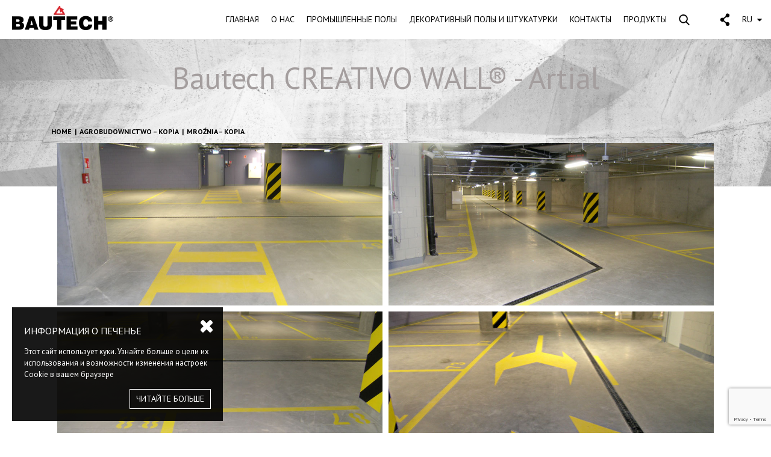

--- FILE ---
content_type: text/html; charset=UTF-8
request_url: https://bautech-export.ru/%D0%B3%D0%B0%D0%BB%D0%B5%D1%80%D0%B5%D1%8F/bautech-creativo-wall-artial-4-1-1-1-1-1-1-2
body_size: 6927
content:
<!DOCTYPE html>
<html lang="en">
	<head>
		<meta charset="utf-8">
        <meta name="viewport" content="width=device-width, initial-scale=1.0">

        				
	<title>Mroźnia – kopia - Полы BAUTECH</title>
	<meta name="description" content="" />

	<meta property="fb:app_id" content="">
	<meta property="og:url" content="https://bautech-export.ru/%D0%B3%D0%B0%D0%BB%D0%B5%D1%80%D0%B5%D1%8F/bautech-creativo-wall-artial-4-1-1-1-1-1-1-2" />
	<meta property="og:type" content="website" />
	<meta property="og:title" content="Hala magazynowa w fabryce płyt styropianowych - Posadzki BAUTECH" />
	<meta property="og:image" content="" />
	<meta property="og:image:width" content="1200" />
	<meta property="og:image:height" content="630" />
	<meta property="og:description" content="" />
	<meta property="og:site_name" content="Полы BAUTECH" />
	<meta property="og:locale" content="ru" />
	<meta property="og:locale:alternate" content="pl" />
	<meta property="og:locale:alternate" content="en" />
	<meta property="og:locale:alternate" content="ru" />
	
	<meta name="twitter:card" content="summary_large_image" />
	<meta name="twitter:site" content="" />
	<meta name="twitter:url" content="https://bautech-export.ru/%D0%B3%D0%B0%D0%BB%D0%B5%D1%80%D0%B5%D1%8F/bautech-creativo-wall-artial-4-1-1-1-1-1-1-2" />
	<meta name="twitter:title" content="Hala magazynowa w fabryce płyt styropianowych - Posadzki BAUTECH" />
	<meta name="twitter:description" content="" />
	<meta name="twitter:image" content="" />

	
	<link rel="home" href="https://bautech-export.ru/" />
	<link rel="canonical" href="https://bautech-export.ru/галерея/bautech-creativo-wall-artial-4-1-1-1-1-1-1-2">

        <link rel="stylesheet" type="text/css" href="/assets/vendor/vegas/vegas.min.css">
        <link rel="stylesheet" type="text/css" href="/assets/vendor/bootstrap/css/bootstrap.min.css">
        <link rel="stylesheet" type="text/css" href="/assets/vendor/font-awesome/css/font-awesome.min.css">
        <link rel="stylesheet" type="text/css" href="/assets/vendor/swiper/css/swiper.min.css">
        <link rel="stylesheet" type="text/css" href="/assets/vendor/magnific-popup/dist/magnific-popup.min.css">
        <link rel="stylesheet" type="text/css" href="/assets/vendor/justifiedGallery/justifiedGallery.min.css">
		<link rel="stylesheet" type="text/css" href="/assets/css/stylesheet.css">
        
        		<!-- Global site tag (gtag.js) - Google Analytics -->
		<script async src="https://www.googletagmanager.com/gtag/js?id=G-44PM99MFY6"></script>
		<script>
		  window.dataLayer = window.dataLayer || [];
		  function gtag(){dataLayer.push(arguments);}
		  gtag('js', new Date());
		  gtag('config', 'G-44PM99MFY6');
		</script>
		
		<!-- Google Tag Manager -->
		<script>(function(w,d,s,l,i){w[l]=w[l]||[];w[l].push({'gtm.start':
		new Date().getTime(),event:'gtm.js'});var f=d.getElementsByTagName(s)[0],
		j=d.createElement(s),dl=l!='dataLayer'?'&l='+l:'';j.async=true;j.src=
		'https://www.googletagmanager.com/gtm.js?id='+i+dl;f.parentNode.insertBefore(j,f);
		})(window,document,'script','dataLayer','GTM-TMWVD8H');</script>
		<!-- End Google Tag Manager -->
	</head>

	<body class="futura-gallery-item">
		<!-- Google Tag Manager (noscript) -->
		<noscript><iframe src="https://www.googletagmanager.com/ns.html?id=GTM-TMWVD8H" height="0" width="0" style="display:none;visibility:hidden"></iframe></noscript>
		<!-- End Google Tag Manager (noscript) -->

        <div class="cookie-policy">
    <a href="#" class="close">
      <i class="fa fa-close"></i>
    </a>
    <h1>ИНФОРМАЦИЯ О ПЕЧЕНЬЕ</h1>
    <p>Этот сайт использует куки. Узнайте больше о цели их использования и возможности изменения настроек Cookie в вашем браузере</p>
    <a href="" class="read-more" title="ИНФОРМАЦИЯ О ПЕЧЕНЬЕ">ЧИТАЙТЕ БОЛЬШЕ</a>
</div>
<header>
    <nav class="navbar navbar-expand-xl">
        <a class="navbar-brand" href="/">
            <img src="/assets/images/logo.jpg" alt="Bautech" class="img-fluid">
        </a>
        <button class="navbar-toggler" type="button" data-toggle="collapse" data-target="#navigation">
            <i class="fa fa-navicon"></i>
        </button>
        <div class="collapse navbar-collapse" id="navigation">
            			<ul class="navbar-nav ml-auto">


                                                                    <li class="nav-item">
                                        <a href="https://bautech-export.ru/" class="nav-link">ГЛАВНАЯ</a>
                   
                                    </li>
                                                    <li class="nav-item dropdown">
                                        <a href="https://bautech-export.ru/познакомьтесь-с-нами-ближе" class="nav-link">О HAC</a>
                   
                                        <div class="dropdown-menu light-grey">
                        <div class="row">
                                                        <div class="col-xl-3">
                                <div class="heading">
                                    <h1>BAUTECH</h1>
<h2>ИНФОРМАЦИЯ</h2>
                                </div>
                            </div>
                                                                                                                        <div class="col-xl-3">
                                    <div class="dropdown-submenu ">
                                                                                                                                                                <ul>
                                                                                        <li class="strong">
                                                                                                <a href="https://bautech-export.ru/познакомьтесь-с-нами-ближе">
                                                    Качество BAUTECH
                                                                                                    </a>
                                            </li>
                                                                                    </ul>
                                                                                                                    </div>
                                </div>
                                                                <div class="col-xl-3">
                                    <div class="dropdown-submenu ">
                                                                                                                                                                                                    </div>
                                </div>
                                                                <div class="col-xl-3">
                                    <div class="dropdown-submenu social-media">
                                                                                                                                                                                                        <ul>
                                                                                                                                                                                                                                                                                                                                                                                                                                                                            <li><a href="https://www.instagram.com/bautechfutura/" target="_blank"><i class="fa fa-instagram"></i> Instagram</a></li>
                                                                                                                                                                                                                                                                                                                                                                                                                                                                                                                                                                                            <li><a href="https://www.youtube.com/user/BautechPosadzki" target="_blank"><i class="fa fa-youtube"></i> YouTube</a></li>
                                                                                                                                                                                                                                                                                                                                                                                                                                <li><a href="https://pl.pinterest.com/bautechfutura/" target="_blank"><i class="fa fa-pinterest"></i> Pinterest</a></li>
                                                                                                                                                                                                                                                                                                                        <li><a href="https://www.facebook.com/bautechfutura/" target="_blank"><i class="fa fa-facebook"></i> Facebook</a></li>
                                                                                                                                                                                                                                                                                                                                                                                                                                                                                                                </ul>
                                                                            </div>
                                </div>
                                                                                    </div>
                    </div>
                                    </li>
                                                    <li class="nav-item dropdown">
                                        <a href="https://bautech-export.ru/полы-промышленные" class="nav-link">ПРОМЫШЛЕННЫЕ ПОЛЫ</a>
                   
                                        <div class="dropdown-menu red">
                        <div class="row">
                                                        <div class="col-xl-3">
                                <div class="heading">
                                    <h1>ПРОМЫШЛЕННЫЕ <br /></h1>
<h2>ПОЛЫ</h2>
                                </div>
                            </div>
                                                                                                                        <div class="col-xl-3">
                                    <div class="dropdown-submenu ">
                                                                                <h2>
                                                                                                                                        ПРОСТРАНСТВО И ПРИМЕНЕНИЕ
                                                                                    </h2>
                                                                                                                                                                <ul>
                                                                                        <li>
                                                                                                <a href="https://bautech-export.ru/полы-промышленные/использование/betonnye-naruzhnye-poverhnosti">
                                                    Бетонные наружные поверхности
                                                                                                    </a>
                                            </li>
                                                                                        <li>
                                                                                                <a href="https://bautech-export.ru/полы-промышленные/использование/сто-и-сервисные-центры">
                                                    Многоместные автостоянки и подземные гаражи
                                                                                                    </a>
                                            </li>
                                                                                        <li>
                                                                                                <a href="">
                                                    Склады
                                                                                                    </a>
                                            </li>
                                                                                        <li>
                                                                                                <a href="https://bautech-export.ru/полы-промышленные/использование/proizvodstvennye---obiekty">
                                                    Производственные объекты
                                                                                                    </a>
                                            </li>
                                                                                        <li>
                                                                                                <a href="https://bautech-export.ru/полы-промышленные/использование/антистатические">
                                                    Антистатические полы
                                                                                                    </a>
                                            </li>
                                                                                        <li>
                                                                                                <a href="https://bautech-export.ru/полы-промышленные/использование/морозильные-и-холодильные-камеры">
                                                    Морозильные и холодильные камеры
                                                                                                    </a>
                                            </li>
                                                                                        <li>
                                                                                                <a href="https://bautech-export.ru/полы-промышленные/использование/торговые-объекты">
                                                    Торговые объеты
                                                                                                    </a>
                                            </li>
                                                                                        <li>
                                                                                                <a href="https://bautech-export.ru/полы-промышленные/использование/пищевая-и-фармацевтическая-промышленность">
                                                    Пищевая и фармацевтическая промышленность
                                                                                                    </a>
                                            </li>
                                                                                        <li>
                                                                                                <a href="https://bautech-export.ru/полы-промышленные/использование/заводы-по-переработке-отходов">
                                                    Заводы по переработке отходов
                                                                                                    </a>
                                            </li>
                                                                                        <li>
                                                                                                <a href="https://bautech-export.ru/полы-промышленные/использование/агростроительтсво">
                                                    Объекты аграрного строительства
                                                                                                    </a>
                                            </li>
                                                                                        <li>
                                                                                                <a href="https://bautech-export.ru/полы-промышленные/использование/автостоянки-подземные-гаражи">
                                                    СТО и сервисные центры транспортных средств
                                                                                                    </a>
                                            </li>
                                                                                        <li>
                                                                                                <a href="https://bautech-export.ru/полы-промышленные/использование/аэродромные-и-военные-объекты">
                                                    Аэродромные и военные объекты
                                                                                                    </a>
                                            </li>
                                                                                    </ul>
                                                                                                                    </div>
                                </div>
                                                                <div class="col-xl-3">
                                    <div class="dropdown-submenu ">
                                                                                <h2>
                                                                                                                                        Системы BAUTECH
                                                                                    </h2>
                                                                                                                                                                <ul>
                                                                                        <li>
                                                                                                <a href="https://bautech-export.ru/полы-промышленные/системы-bautech/bautech-dst-system">
                                                    BAUTECH DST SYSTEM ™ - топпинговые полы
                                                                                                    </a>
                                            </li>
                                                                                        <li>
                                                                                                <a href="https://bautech-export.ru/полы-промышленные/системы-bautech/эпоксидные-полы">
                                                    BAUTECH BAUPOX SYSTEM™ - эпоксидные полы
                                                                                                    </a>
                                            </li>
                                                                                        <li>
                                                                                                <a href="https://bautech-export.ru/полы-промышленные/системы-bautech/армирующая-фибра-для-бетона">
                                                    АРМИРУЮЩАЯ ФИБРА ДЛЯ БЕТОНА
                                                                                                    </a>
                                            </li>
                                                                                        <li>
                                                                                                <a href="https://bautech-export.ru/полы-промышленные/системы-bautech/пропитки-и-отвердители-для-бетона">
                                                    BAUTECH SEALER SYSTEM™-пропитки, отвердители для бетона
                                                                                                    </a>
                                            </li>
                                                                                        <li>
                                                                                                <a href="https://bautech-export.ru/полы-промышленные/системы-bautech/bautech-antistatic-system">
                                                    BAUTECH ANTISTATIC SYSTEM™
                                                                                                    </a>
                                            </li>
                                                                                        <li>
                                                                                                <a href="https://bautech-export.ru/полы-промышленные/системы-bautech/полированные-полы">
                                                    BAUTECH X-FLOOR SYSTEM™ - полированные бетонные полы
                                                                                                    </a>
                                            </li>
                                                                                    </ul>
                                                                                                                    </div>
                                </div>
                                                                <div class="col-xl-3">
                                    <div class="dropdown-submenu ">
                                                                                <h2>
                                                                                                                                        Продукты
                                                                                    </h2>
                                                                                                                                                                <ul>
                                                                                        <li>
                                                                                                <a href="https://bautech-export.ru/полы-промышленные/продукты/бетонные-полы">
                                                    БЕТОННЫЕ ПОЛЫ
                                                                                                    </a>
                                            </li>
                                                                                        <li>
                                                                                                <a href="https://bautech-export.ru/полы-промышленные/продукты/эпоксидные-полы">
                                                    ЭПОКСИДНЫЕ ПОЛЫ
                                                                                                    </a>
                                            </li>
                                                                                        <li>
                                                                                                <a href="https://bautech-export.ru/полы-промышленные/продукты/пропитки-средства-для-ухода-и-придания-блеска-лаки">
                                                    ПРОПИТКИ, СРЕДСТВА ДЛЯ УХОДА , СРЕДСТВА ДЛЯ ПРИДАНИЯ БЛЕСКА
                                                                                                    </a>
                                            </li>
                                                                                    </ul>
                                                                                                                    </div>
                                </div>
                                                                                    </div>
                    </div>
                                    </li>
                                                    <li class="nav-item dropdown">
                                        <a href="https://bautech-export.ru/полы-и-декоративная-штукатурка" class="nav-link">ДЕКОРАТИВНЫЙ ПОЛЫ И ШТУКАТУРКИ</a>
                   
                                        <div class="dropdown-menu green">
                        <div class="row">
                                                        <div class="col-xl-3">
                                <div class="heading">
                                    <h1>ДЕКОРАТИВНЫЕ <br /></h1>
<h2>ПОЛЫ И ШТУКАТУРКИ</h2>
                                </div>
                            </div>
                                                                                                                        <div class="col-xl-3">
                                    <div class="dropdown-submenu ">
                                                                                <h2>
                                                                                                                                        Полированные полы
                                                                                    </h2>
                                                                                                                                                                <ul>
                                                                                        <li>
                                                                                                <a href="">
                                                    Полированные полы - BAUTECH ULTIMA™
                                                                                                    </a>
                                            </li>
                                                                                    </ul>
                                                                                                                    </div>
                                </div>
                                                                                    </div>
                    </div>
                                    </li>
                                                    <li class="nav-item dropdown">
                                        <a href="https://bautech-export.ru/contacts" class="nav-link">KOHTAKTЫ</a>
                   
                                        <div class="dropdown-menu dark-grey">
                        <div class="row">
                                                        <div class="col-xl-3">
                                <div class="heading">
                                    <h1>КОНТАКТ</h1>
<h2>С НАМИ</h2>
                                </div>
                            </div>
                                                                                                                        <div class="col-xl-3">
                                    <div class="dropdown-submenu ">
                                                                                <h2>
                                                                                                                                        ОТДЕЛ ЭКСПОРТА
                                                                                    </h2>
                                                                                                                                                                <ul>
                                                                                        <li>
                                                                                                <a href="https://bautech-export.ru/contacts">
                                                    Наши контакты
                                                                                                    </a>
                                            </li>
                                                                                    </ul>
                                                                                                                    </div>
                                </div>
                                                                                    </div>
                    </div>
                                    </li>
                                                    <li class="nav-item">
                                        <a href="https://bautech-export.ru/%D0%BF%D0%BE%D0%BB%D1%8B-%D0%BF%D1%80%D0%BE%D0%BC%D1%8B%D1%88%D0%BB%D0%B5%D0%BD%D0%BD%D1%8B%D0%B5/%D0%BF%D1%80%D0%BE%D0%B4%D1%83%D0%BA%D1%82%D1%8B/%D0%B1%D0%B5%D1%82%D0%BE%D0%BD%D0%BD%D1%8B%D0%B5-%D0%BF%D0%BE%D0%BB%D1%8B" class="nav-link">ПРОДУКТЫ</a>
                   
                                    </li>
                                                <li class="nav-item dropdown search">
                    <a class="nav-link" href="#">
                        <img src="/assets/images/icon-search.svg" alt="Szukaj" class="img-fluid">
                    </a>
                    <div class="dropdown-menu">
                        <div class="dropdown-item">
                            <form action="https://bautech-export.ru/search/results">
                                <div class="input-group">
                                    <input type="search" name="q" class="form-control" autocomplete="chrome-off" placeholder="Szukaj na stronie..." value="">
                                    <div class="input-group-append text-center">
                                        <button class="btn"><i class="fa fa-search"></i></button>
                                    </div>
                                </div>
                            </form>
                        </div>
                    </div>
                </li>
				<li class="nav-item dropdown share">
                        <a class="nav-link" href="#">
                            <img src="/assets/images/icon-share.svg" alt="Udostępnij" class="img-fluid">
                        </a>
                        <div class="dropdown-menu">
                        	                    		                			                			                			                			                			                			                                                            <a class="dropdown-item" href="https://www.instagram.com/bautechfutura/" target="_blank"><i class="fa fa-instagram"></i> Instagram</a>
                                                    	                			                			                			                			                			                			                            	<a class="dropdown-item" href="https://www.youtube.com/user/BautechPosadzki" target="_blank"><i class="fa fa-youtube"></i> YouTube</a>
                                                                                	                			                			                			                			                			                            	<a class="dropdown-item" href="https://pl.pinterest.com/bautechfutura/" target="_blank"><i class="fa fa-pinterest"></i> Pinterest</a>
                                            			                                                    	                			                            <a class="dropdown-item" href="https://www.facebook.com/bautechfutura/" target="_blank"><i class="fa fa-facebook"></i> Facebook</a>
                        	                			                			                			                			                			                                                    	                        	                        </div>
                    </li>
                                        <li class="nav-item dropdown languages">
                        <a class="nav-link" href="#">
                            RU
                            <i class="fa fa-caret-down"></i>
                        </a>
                        <div class="dropdown-menu">
                        	                            <a href="https://bautech.pl/" class="dropdown-item">PL</a>
                            <a href="http://www.bautech.eu/" class="dropdown-item">EN</a>
                            <a href="https://bautech-export.ru/" class="dropdown-item">RU</a>
                        </div>
                    </li>
        	</ul>
    	</div>
    </nav>
</header>
        <main>
            <section class="intro">
    <div class="bg" style="background-image: url('/assets/images/futura/futura-gallery-background.jpg');">
        <div class="container">
            <h1>Bautech CREATIVO WALL® - Artial</h1>
        </div>
    </div>
</section>
<section class="content">
    <div class="container">
        <div class="breadcrumbs">
            <ul>
                <li><a href="/">HOME</a></li>
				        		                        		                                                                                            	                <li><a href="https://bautech-export.ru/galeria-realizacji/mikrocement-bautech-creativo-1-1-1-1-1-1-1-1">Agrobudownictwo – kopia</a></li>
            	                                <li><a href="https://bautech-export.ru/%D0%B3%D0%B0%D0%BB%D0%B5%D1%80%D0%B5%D1%8F/bautech-creativo-wall-artial-4-1-1-1-1-1-1-2">Mroźnia – kopia</a></li>
            </ul>
        </div>
        <div class="gallery">        
            <div class="swiper-container">
                <div class="swiper-wrapper">
                                        <div class="swiper-slide">
                        <div class="gallery-items">
                                                    <a href="/assets/uploads/9_GALERIE/INDUSTRY/9_PARKINGI%20WIELOSTANOWISKOWE%20I%20GARAŻE%20PODZIEMNE/9_2_GARAŻ%20WIELOPOZIOMOWY%20W%20BIUROWCU/ciag-pieszy-wyjscie-ewakuacyjne-d.jpg" class="box popup-gallery">
                                <img src="/assets/uploads/9_GALERIE/INDUSTRY/9_PARKINGI%20WIELOSTANOWISKOWE%20I%20GARAŻE%20PODZIEMNE/9_2_GARAŻ%20WIELOPOZIOMOWY%20W%20BIUROWCU/ciag-pieszy-wyjscie-ewakuacyjne-d.jpg" alt="Ciag pieszy wyjscie ewakuacyjne d">
                                <div class="content">
                                    <img src="/assets/images/futura/gallery-futura-logo.png" class="logo" alt="Bautech CREATIVO WALL® - Artial ">
                                    <div class="description">
                                        Ciag pieszy wyjscie ewakuacyjne d
                                    </div>
                                </div>
                            </a>
                                                    <a href="/assets/uploads/9_GALERIE/INDUSTRY/9_PARKINGI%20WIELOSTANOWISKOWE%20I%20GARAŻE%20PODZIEMNE/9_2_GARAŻ%20WIELOPOZIOMOWY%20W%20BIUROWCU/zakret-przy-rampie-zjazdowej-d.jpg" class="box popup-gallery">
                                <img src="/assets/uploads/9_GALERIE/INDUSTRY/9_PARKINGI%20WIELOSTANOWISKOWE%20I%20GARAŻE%20PODZIEMNE/9_2_GARAŻ%20WIELOPOZIOMOWY%20W%20BIUROWCU/zakret-przy-rampie-zjazdowej-d.jpg" alt="Zakret przy rampie zjazdowej d">
                                <div class="content">
                                    <img src="/assets/images/futura/gallery-futura-logo.png" class="logo" alt="Bautech CREATIVO WALL® - Artial ">
                                    <div class="description">
                                        Zakret przy rampie zjazdowej d
                                    </div>
                                </div>
                            </a>
                                                    <a href="/assets/uploads/9_GALERIE/INDUSTRY/9_PARKINGI%20WIELOSTANOWISKOWE%20I%20GARAŻE%20PODZIEMNE/9_2_GARAŻ%20WIELOPOZIOMOWY%20W%20BIUROWCU/wytyczone-numerowane-stanowiska-parkingowe-d.jpg" class="box popup-gallery">
                                <img src="/assets/uploads/9_GALERIE/INDUSTRY/9_PARKINGI%20WIELOSTANOWISKOWE%20I%20GARAŻE%20PODZIEMNE/9_2_GARAŻ%20WIELOPOZIOMOWY%20W%20BIUROWCU/wytyczone-numerowane-stanowiska-parkingowe-d.jpg" alt="Wytyczone numerowane stanowiska parkingowe d">
                                <div class="content">
                                    <img src="/assets/images/futura/gallery-futura-logo.png" class="logo" alt="Bautech CREATIVO WALL® - Artial ">
                                    <div class="description">
                                        Wytyczone numerowane stanowiska parkingowe d
                                    </div>
                                </div>
                            </a>
                                                    <a href="/assets/uploads/9_GALERIE/INDUSTRY/9_PARKINGI%20WIELOSTANOWISKOWE%20I%20GARAŻE%20PODZIEMNE/9_2_GARAŻ%20WIELOPOZIOMOWY%20W%20BIUROWCU/posadzka-betonowa-zolte-strzaly-d.jpg" class="box popup-gallery">
                                <img src="/assets/uploads/9_GALERIE/INDUSTRY/9_PARKINGI%20WIELOSTANOWISKOWE%20I%20GARAŻE%20PODZIEMNE/9_2_GARAŻ%20WIELOPOZIOMOWY%20W%20BIUROWCU/posadzka-betonowa-zolte-strzaly-d.jpg" alt="Posadzka betonowa zolte strzaly d">
                                <div class="content">
                                    <img src="/assets/images/futura/gallery-futura-logo.png" class="logo" alt="Bautech CREATIVO WALL® - Artial ">
                                    <div class="description">
                                        Posadzka betonowa zolte strzaly d
                                    </div>
                                </div>
                            </a>
                                                    <a href="/assets/uploads/9_GALERIE/INDUSTRY/9_PARKINGI%20WIELOSTANOWISKOWE%20I%20GARAŻE%20PODZIEMNE/9_2_GARAŻ%20WIELOPOZIOMOWY%20W%20BIUROWCU/parking-wielopoziomowy-biurowca.jpg" class="box popup-gallery">
                                <img src="/assets/uploads/9_GALERIE/INDUSTRY/9_PARKINGI%20WIELOSTANOWISKOWE%20I%20GARAŻE%20PODZIEMNE/9_2_GARAŻ%20WIELOPOZIOMOWY%20W%20BIUROWCU/parking-wielopoziomowy-biurowca.jpg" alt="Parking wielopoziomowy biurowca">
                                <div class="content">
                                    <img src="/assets/images/futura/gallery-futura-logo.png" class="logo" alt="Bautech CREATIVO WALL® - Artial ">
                                    <div class="description">
                                        Parking wielopoziomowy biurowca
                                    </div>
                                </div>
                            </a>
                                                </div>
                    </div>
                                    </div>
            </div>
            <div class="swiper-pagination"></div>
        </div>
    </div>
    <div class="bottom-content">
        <div class="container">
            <h1>Beton architektoniczny na ścianach </h1><p><strong>Technologia:</strong> <strong>posadzka Bautech CREATIVO WALL® </strong></p><p><strong>Beton architektoniczny Bautech</strong> to unikatowe rozwiązanie, które nadaje ścianom wyjątkowo industrialny charakter. Beton dekoracyjny zaleca się na praktycznie kna ażdy rodzaj podłoża taki jak tynk, płyty gipsowe czy beton. </p><p><strong>Bautech CREATIVO WALL®</strong> do złudzenia przypomina prawdziwy beton. </p><p>Idealnie sprawdza się w nowoczesnych wnętrzach, jako dodatek do drewna, metalu czy szkła.</p>
        </div>
    </div>
</section>
        </main>

        <footer>
    <div class="container-fluid">
        <div class="row">
            <div class="col-lg-3">
                <div class="left">
                    <img src="/assets/images/logo-bautech.png" alt="" class="logo img-fluid" />
                </div>
            </div>
            <div class="col-lg-6">
                <div class="center">
                    <h2>Пожалуйста, свяжитесь с нами. Мы с удовольствием поможем вам.</h2>
                    <div class="row">
                        <div class="col-lg-4">
                            <div class="buttons">
                                                                                                    <a href="tel: +48 607 206 767">
                                    <div class="icon">
                                        <img src="/assets/uploads/ZDJĘCIA/FUTURA-images/stopka/icon-phone-white.png" alt="ВЫЗОВ">
                                    </div>
                                    <span>ВЫЗОВ</span>
                                </a>
                                                                                                    <a href="mailto:export-2@bautech.eu">
                                    <div class="icon">
                                        <img src="/assets/uploads/ZDJĘCIA/FUTURA-images/stopka/icon-email-white.png" alt="НАПИСАТЬ НАМ">
                                    </div>
                                    <span>НАПИСАТЬ НАМ</span>
                                </a>
                                                            </div>
                        </div>
                        <div class="col-lg-8">
                            <div class="newsletter">     
                                             
                                        
                                      
                                <form action="" method="post" enctype="multipart/form-data">
                                                    <script src="https://www.google.com/recaptcha/api.js?onload=onloadRecaptcha697157c372f96&render=6LdGG4YaAAAAAJfv6AJFIyPNxCcTaQVk6RcqKvcL" async defer></script>
                <script>
                    var onloadRecaptcha697157c372f96 = function() {
                        grecaptcha.ready(function() {
                            var input=document.getElementById('g-recaptcha-response697157c372f96');
                            var form=input.parentElement;
                            while(form && form.tagName.toLowerCase()!='form') {
                                form = form.parentElement;
                            }

                            if (form) {
                                form.addEventListener('submit',function(e) {
                                    e.preventDefault();  
                                    e.stopImmediatePropagation();

                                    if (input.value == '') {
                                        grecaptcha.execute('6LdGG4YaAAAAAJfv6AJFIyPNxCcTaQVk6RcqKvcL', {action: ''}).then(function(token) {
                                            input.value = token;
                                            form.submit();
                                        });
                                    }

                                    return false;
                                },false);
                            }
                        });
                    };
                </script>

                <input type="hidden" id="g-recaptcha-response697157c372f96" name="g-recaptcha-response" value="">
                                    <input type="hidden" name="action" value="contact-form/send">
                                    <input type="hidden" name="message[template]" value="971ef76d154f1c67c62dcbf6e3b5bbd690da9ac3e7f1eb5466c845f18340e20dnewsletter/subscribe">
                                    <input type="hidden" name="message[formName]" value="Newsletter - stopka">
                                    <input type="hidden" name="CRAFT_CSRF_TOKEN" value="AYnJUY9UCnf4Xofmn3WbXuHjHq6U4cd8uHxAdB7AGyUYufKqpP1wTk2_rBy7IUNGiDD_nss6yRSJjnHn15GpEe1JMCB4sFNMWtu22ePKOCc=">
                                    <input type="hidden" name="subject" value="Newsletter">
                                    <input type="email" name="fromEmail" class="form-control form-control-sm" placeholder="Подписаться на рассылку по электронной почте" value="">
                                    <button type="submit" class="btn btn-sm">ОТПРАВИТЬ</button>                                    
                                </form>
                            </div>
                        </div>
                    </div>
                </div>
            </div>
            <div class="col-lg-3">
                <div class="right">
                    <a href="https://www.facebook.com/bautechfutura/" class="futura-facebook">
                        <div class="images">
                            <img src="/assets/images/futura-like.png" alt="">
                            <img src="/assets/images/futura-logo.png" alt="">
                        </div>
                        <span>Поставьте нам лайк на Facebook</span>
                    </a>
                    <a href="https://www.facebook.com/bautech" class="industry-facebook">
                        <div class="images">
                            <img src="/assets/images/industry-like.png" alt="">
                            <img src="/assets/images/industry-logo.png" alt="">
                        </div>
                        <span>Поставьте нам лайк на Facebook</span>
                    </a>
                    <div class="social-icons">
                                                                                
                                                                    <a href="https://www.instagram.com/bautechfutura/" rel="nofollow" target="_blank" title="instagram"><i class="fa fa-instagram"></i></a>
                                                                                                                                                                                                                                                        
                                                                                                                                                                                                                                    <a href="https://www.youtube.com/user/BautechPosadzki" rel="nofollow" target="_blank" title="youtube"><i class="fa fa-youtube"></i></a>
                                                                                        
                                                                                                                                                                                                    <a href="https://pl.pinterest.com/bautechfutura/" rel="nofollow" target="_blank" title="pinterest"><i class="fa fa-pinterest"></i></a>
                                                                                                                        
                                                                                                                                                                                                                                                                        </div>
                </div>
            </div>
        </div>
        <div class="rodo">
            <p>Администратором ваших данных является Bautech sp.z o.o. НАЖМИТЕ ЗДЕСЬ и узнайте больше о защите ваших данных.</p>
        </div>
        <div class="powered">
            &copy; 2026 ВСЕ ПРАВА ЗАЩИЩЕНЫ BAUTECH SP. Z O.O. <span>|</span> ПРОЕКТИРОВАНИЕ И РЕАЛИЗАЦИЯ: <a href="http://lionstudio.pl">LIONSTUDIO.pl</a>
        </div>
    </div>
    <a href="#top" class="go-to-top"><i class="fa fa-angle-double-up"></i></a>
</footer>

        <script src="/assets/vendor/google-font-loader/webfont.min.js"></script>
        <script src="/assets/vendor/jquery/jquery.min.js"></script>
        <script src="/assets/vendor/cookie/jquery.cookie.min.js"></script>
        <script src="/assets/vendor/vegas/vegas.min.js"></script>
        <script src="/assets/vendor/justifiedGallery/jquery.justifiedGallery.min.js"></script>
        <script src="/assets/vendor/bootstrap/js/bootstrap.bundle.min.js"></script>
        <script src="/assets/vendor/swiper/js/swiper.min.js"></script>
        <script src="/assets/vendor/jquery.nicescroll/jquery.nicescroll.min.js"></script>
        <script src="/assets/vendor/magnific-popup/dist/jquery.magnific-popup.min.js"></script>
        <script src="/assets/vendor/imagemapresizer/imagemapresizer.min.js"></script>
        <script src="/assets/js/scripts.js"></script>
        <!--<svg></svg>-->
	</body>
</html>

--- FILE ---
content_type: text/html; charset=utf-8
request_url: https://www.google.com/recaptcha/api2/anchor?ar=1&k=6LdGG4YaAAAAAJfv6AJFIyPNxCcTaQVk6RcqKvcL&co=aHR0cHM6Ly9iYXV0ZWNoLWV4cG9ydC5ydTo0NDM.&hl=en&v=PoyoqOPhxBO7pBk68S4YbpHZ&size=invisible&anchor-ms=20000&execute-ms=30000&cb=od52b1tgywez
body_size: 48790
content:
<!DOCTYPE HTML><html dir="ltr" lang="en"><head><meta http-equiv="Content-Type" content="text/html; charset=UTF-8">
<meta http-equiv="X-UA-Compatible" content="IE=edge">
<title>reCAPTCHA</title>
<style type="text/css">
/* cyrillic-ext */
@font-face {
  font-family: 'Roboto';
  font-style: normal;
  font-weight: 400;
  font-stretch: 100%;
  src: url(//fonts.gstatic.com/s/roboto/v48/KFO7CnqEu92Fr1ME7kSn66aGLdTylUAMa3GUBHMdazTgWw.woff2) format('woff2');
  unicode-range: U+0460-052F, U+1C80-1C8A, U+20B4, U+2DE0-2DFF, U+A640-A69F, U+FE2E-FE2F;
}
/* cyrillic */
@font-face {
  font-family: 'Roboto';
  font-style: normal;
  font-weight: 400;
  font-stretch: 100%;
  src: url(//fonts.gstatic.com/s/roboto/v48/KFO7CnqEu92Fr1ME7kSn66aGLdTylUAMa3iUBHMdazTgWw.woff2) format('woff2');
  unicode-range: U+0301, U+0400-045F, U+0490-0491, U+04B0-04B1, U+2116;
}
/* greek-ext */
@font-face {
  font-family: 'Roboto';
  font-style: normal;
  font-weight: 400;
  font-stretch: 100%;
  src: url(//fonts.gstatic.com/s/roboto/v48/KFO7CnqEu92Fr1ME7kSn66aGLdTylUAMa3CUBHMdazTgWw.woff2) format('woff2');
  unicode-range: U+1F00-1FFF;
}
/* greek */
@font-face {
  font-family: 'Roboto';
  font-style: normal;
  font-weight: 400;
  font-stretch: 100%;
  src: url(//fonts.gstatic.com/s/roboto/v48/KFO7CnqEu92Fr1ME7kSn66aGLdTylUAMa3-UBHMdazTgWw.woff2) format('woff2');
  unicode-range: U+0370-0377, U+037A-037F, U+0384-038A, U+038C, U+038E-03A1, U+03A3-03FF;
}
/* math */
@font-face {
  font-family: 'Roboto';
  font-style: normal;
  font-weight: 400;
  font-stretch: 100%;
  src: url(//fonts.gstatic.com/s/roboto/v48/KFO7CnqEu92Fr1ME7kSn66aGLdTylUAMawCUBHMdazTgWw.woff2) format('woff2');
  unicode-range: U+0302-0303, U+0305, U+0307-0308, U+0310, U+0312, U+0315, U+031A, U+0326-0327, U+032C, U+032F-0330, U+0332-0333, U+0338, U+033A, U+0346, U+034D, U+0391-03A1, U+03A3-03A9, U+03B1-03C9, U+03D1, U+03D5-03D6, U+03F0-03F1, U+03F4-03F5, U+2016-2017, U+2034-2038, U+203C, U+2040, U+2043, U+2047, U+2050, U+2057, U+205F, U+2070-2071, U+2074-208E, U+2090-209C, U+20D0-20DC, U+20E1, U+20E5-20EF, U+2100-2112, U+2114-2115, U+2117-2121, U+2123-214F, U+2190, U+2192, U+2194-21AE, U+21B0-21E5, U+21F1-21F2, U+21F4-2211, U+2213-2214, U+2216-22FF, U+2308-230B, U+2310, U+2319, U+231C-2321, U+2336-237A, U+237C, U+2395, U+239B-23B7, U+23D0, U+23DC-23E1, U+2474-2475, U+25AF, U+25B3, U+25B7, U+25BD, U+25C1, U+25CA, U+25CC, U+25FB, U+266D-266F, U+27C0-27FF, U+2900-2AFF, U+2B0E-2B11, U+2B30-2B4C, U+2BFE, U+3030, U+FF5B, U+FF5D, U+1D400-1D7FF, U+1EE00-1EEFF;
}
/* symbols */
@font-face {
  font-family: 'Roboto';
  font-style: normal;
  font-weight: 400;
  font-stretch: 100%;
  src: url(//fonts.gstatic.com/s/roboto/v48/KFO7CnqEu92Fr1ME7kSn66aGLdTylUAMaxKUBHMdazTgWw.woff2) format('woff2');
  unicode-range: U+0001-000C, U+000E-001F, U+007F-009F, U+20DD-20E0, U+20E2-20E4, U+2150-218F, U+2190, U+2192, U+2194-2199, U+21AF, U+21E6-21F0, U+21F3, U+2218-2219, U+2299, U+22C4-22C6, U+2300-243F, U+2440-244A, U+2460-24FF, U+25A0-27BF, U+2800-28FF, U+2921-2922, U+2981, U+29BF, U+29EB, U+2B00-2BFF, U+4DC0-4DFF, U+FFF9-FFFB, U+10140-1018E, U+10190-1019C, U+101A0, U+101D0-101FD, U+102E0-102FB, U+10E60-10E7E, U+1D2C0-1D2D3, U+1D2E0-1D37F, U+1F000-1F0FF, U+1F100-1F1AD, U+1F1E6-1F1FF, U+1F30D-1F30F, U+1F315, U+1F31C, U+1F31E, U+1F320-1F32C, U+1F336, U+1F378, U+1F37D, U+1F382, U+1F393-1F39F, U+1F3A7-1F3A8, U+1F3AC-1F3AF, U+1F3C2, U+1F3C4-1F3C6, U+1F3CA-1F3CE, U+1F3D4-1F3E0, U+1F3ED, U+1F3F1-1F3F3, U+1F3F5-1F3F7, U+1F408, U+1F415, U+1F41F, U+1F426, U+1F43F, U+1F441-1F442, U+1F444, U+1F446-1F449, U+1F44C-1F44E, U+1F453, U+1F46A, U+1F47D, U+1F4A3, U+1F4B0, U+1F4B3, U+1F4B9, U+1F4BB, U+1F4BF, U+1F4C8-1F4CB, U+1F4D6, U+1F4DA, U+1F4DF, U+1F4E3-1F4E6, U+1F4EA-1F4ED, U+1F4F7, U+1F4F9-1F4FB, U+1F4FD-1F4FE, U+1F503, U+1F507-1F50B, U+1F50D, U+1F512-1F513, U+1F53E-1F54A, U+1F54F-1F5FA, U+1F610, U+1F650-1F67F, U+1F687, U+1F68D, U+1F691, U+1F694, U+1F698, U+1F6AD, U+1F6B2, U+1F6B9-1F6BA, U+1F6BC, U+1F6C6-1F6CF, U+1F6D3-1F6D7, U+1F6E0-1F6EA, U+1F6F0-1F6F3, U+1F6F7-1F6FC, U+1F700-1F7FF, U+1F800-1F80B, U+1F810-1F847, U+1F850-1F859, U+1F860-1F887, U+1F890-1F8AD, U+1F8B0-1F8BB, U+1F8C0-1F8C1, U+1F900-1F90B, U+1F93B, U+1F946, U+1F984, U+1F996, U+1F9E9, U+1FA00-1FA6F, U+1FA70-1FA7C, U+1FA80-1FA89, U+1FA8F-1FAC6, U+1FACE-1FADC, U+1FADF-1FAE9, U+1FAF0-1FAF8, U+1FB00-1FBFF;
}
/* vietnamese */
@font-face {
  font-family: 'Roboto';
  font-style: normal;
  font-weight: 400;
  font-stretch: 100%;
  src: url(//fonts.gstatic.com/s/roboto/v48/KFO7CnqEu92Fr1ME7kSn66aGLdTylUAMa3OUBHMdazTgWw.woff2) format('woff2');
  unicode-range: U+0102-0103, U+0110-0111, U+0128-0129, U+0168-0169, U+01A0-01A1, U+01AF-01B0, U+0300-0301, U+0303-0304, U+0308-0309, U+0323, U+0329, U+1EA0-1EF9, U+20AB;
}
/* latin-ext */
@font-face {
  font-family: 'Roboto';
  font-style: normal;
  font-weight: 400;
  font-stretch: 100%;
  src: url(//fonts.gstatic.com/s/roboto/v48/KFO7CnqEu92Fr1ME7kSn66aGLdTylUAMa3KUBHMdazTgWw.woff2) format('woff2');
  unicode-range: U+0100-02BA, U+02BD-02C5, U+02C7-02CC, U+02CE-02D7, U+02DD-02FF, U+0304, U+0308, U+0329, U+1D00-1DBF, U+1E00-1E9F, U+1EF2-1EFF, U+2020, U+20A0-20AB, U+20AD-20C0, U+2113, U+2C60-2C7F, U+A720-A7FF;
}
/* latin */
@font-face {
  font-family: 'Roboto';
  font-style: normal;
  font-weight: 400;
  font-stretch: 100%;
  src: url(//fonts.gstatic.com/s/roboto/v48/KFO7CnqEu92Fr1ME7kSn66aGLdTylUAMa3yUBHMdazQ.woff2) format('woff2');
  unicode-range: U+0000-00FF, U+0131, U+0152-0153, U+02BB-02BC, U+02C6, U+02DA, U+02DC, U+0304, U+0308, U+0329, U+2000-206F, U+20AC, U+2122, U+2191, U+2193, U+2212, U+2215, U+FEFF, U+FFFD;
}
/* cyrillic-ext */
@font-face {
  font-family: 'Roboto';
  font-style: normal;
  font-weight: 500;
  font-stretch: 100%;
  src: url(//fonts.gstatic.com/s/roboto/v48/KFO7CnqEu92Fr1ME7kSn66aGLdTylUAMa3GUBHMdazTgWw.woff2) format('woff2');
  unicode-range: U+0460-052F, U+1C80-1C8A, U+20B4, U+2DE0-2DFF, U+A640-A69F, U+FE2E-FE2F;
}
/* cyrillic */
@font-face {
  font-family: 'Roboto';
  font-style: normal;
  font-weight: 500;
  font-stretch: 100%;
  src: url(//fonts.gstatic.com/s/roboto/v48/KFO7CnqEu92Fr1ME7kSn66aGLdTylUAMa3iUBHMdazTgWw.woff2) format('woff2');
  unicode-range: U+0301, U+0400-045F, U+0490-0491, U+04B0-04B1, U+2116;
}
/* greek-ext */
@font-face {
  font-family: 'Roboto';
  font-style: normal;
  font-weight: 500;
  font-stretch: 100%;
  src: url(//fonts.gstatic.com/s/roboto/v48/KFO7CnqEu92Fr1ME7kSn66aGLdTylUAMa3CUBHMdazTgWw.woff2) format('woff2');
  unicode-range: U+1F00-1FFF;
}
/* greek */
@font-face {
  font-family: 'Roboto';
  font-style: normal;
  font-weight: 500;
  font-stretch: 100%;
  src: url(//fonts.gstatic.com/s/roboto/v48/KFO7CnqEu92Fr1ME7kSn66aGLdTylUAMa3-UBHMdazTgWw.woff2) format('woff2');
  unicode-range: U+0370-0377, U+037A-037F, U+0384-038A, U+038C, U+038E-03A1, U+03A3-03FF;
}
/* math */
@font-face {
  font-family: 'Roboto';
  font-style: normal;
  font-weight: 500;
  font-stretch: 100%;
  src: url(//fonts.gstatic.com/s/roboto/v48/KFO7CnqEu92Fr1ME7kSn66aGLdTylUAMawCUBHMdazTgWw.woff2) format('woff2');
  unicode-range: U+0302-0303, U+0305, U+0307-0308, U+0310, U+0312, U+0315, U+031A, U+0326-0327, U+032C, U+032F-0330, U+0332-0333, U+0338, U+033A, U+0346, U+034D, U+0391-03A1, U+03A3-03A9, U+03B1-03C9, U+03D1, U+03D5-03D6, U+03F0-03F1, U+03F4-03F5, U+2016-2017, U+2034-2038, U+203C, U+2040, U+2043, U+2047, U+2050, U+2057, U+205F, U+2070-2071, U+2074-208E, U+2090-209C, U+20D0-20DC, U+20E1, U+20E5-20EF, U+2100-2112, U+2114-2115, U+2117-2121, U+2123-214F, U+2190, U+2192, U+2194-21AE, U+21B0-21E5, U+21F1-21F2, U+21F4-2211, U+2213-2214, U+2216-22FF, U+2308-230B, U+2310, U+2319, U+231C-2321, U+2336-237A, U+237C, U+2395, U+239B-23B7, U+23D0, U+23DC-23E1, U+2474-2475, U+25AF, U+25B3, U+25B7, U+25BD, U+25C1, U+25CA, U+25CC, U+25FB, U+266D-266F, U+27C0-27FF, U+2900-2AFF, U+2B0E-2B11, U+2B30-2B4C, U+2BFE, U+3030, U+FF5B, U+FF5D, U+1D400-1D7FF, U+1EE00-1EEFF;
}
/* symbols */
@font-face {
  font-family: 'Roboto';
  font-style: normal;
  font-weight: 500;
  font-stretch: 100%;
  src: url(//fonts.gstatic.com/s/roboto/v48/KFO7CnqEu92Fr1ME7kSn66aGLdTylUAMaxKUBHMdazTgWw.woff2) format('woff2');
  unicode-range: U+0001-000C, U+000E-001F, U+007F-009F, U+20DD-20E0, U+20E2-20E4, U+2150-218F, U+2190, U+2192, U+2194-2199, U+21AF, U+21E6-21F0, U+21F3, U+2218-2219, U+2299, U+22C4-22C6, U+2300-243F, U+2440-244A, U+2460-24FF, U+25A0-27BF, U+2800-28FF, U+2921-2922, U+2981, U+29BF, U+29EB, U+2B00-2BFF, U+4DC0-4DFF, U+FFF9-FFFB, U+10140-1018E, U+10190-1019C, U+101A0, U+101D0-101FD, U+102E0-102FB, U+10E60-10E7E, U+1D2C0-1D2D3, U+1D2E0-1D37F, U+1F000-1F0FF, U+1F100-1F1AD, U+1F1E6-1F1FF, U+1F30D-1F30F, U+1F315, U+1F31C, U+1F31E, U+1F320-1F32C, U+1F336, U+1F378, U+1F37D, U+1F382, U+1F393-1F39F, U+1F3A7-1F3A8, U+1F3AC-1F3AF, U+1F3C2, U+1F3C4-1F3C6, U+1F3CA-1F3CE, U+1F3D4-1F3E0, U+1F3ED, U+1F3F1-1F3F3, U+1F3F5-1F3F7, U+1F408, U+1F415, U+1F41F, U+1F426, U+1F43F, U+1F441-1F442, U+1F444, U+1F446-1F449, U+1F44C-1F44E, U+1F453, U+1F46A, U+1F47D, U+1F4A3, U+1F4B0, U+1F4B3, U+1F4B9, U+1F4BB, U+1F4BF, U+1F4C8-1F4CB, U+1F4D6, U+1F4DA, U+1F4DF, U+1F4E3-1F4E6, U+1F4EA-1F4ED, U+1F4F7, U+1F4F9-1F4FB, U+1F4FD-1F4FE, U+1F503, U+1F507-1F50B, U+1F50D, U+1F512-1F513, U+1F53E-1F54A, U+1F54F-1F5FA, U+1F610, U+1F650-1F67F, U+1F687, U+1F68D, U+1F691, U+1F694, U+1F698, U+1F6AD, U+1F6B2, U+1F6B9-1F6BA, U+1F6BC, U+1F6C6-1F6CF, U+1F6D3-1F6D7, U+1F6E0-1F6EA, U+1F6F0-1F6F3, U+1F6F7-1F6FC, U+1F700-1F7FF, U+1F800-1F80B, U+1F810-1F847, U+1F850-1F859, U+1F860-1F887, U+1F890-1F8AD, U+1F8B0-1F8BB, U+1F8C0-1F8C1, U+1F900-1F90B, U+1F93B, U+1F946, U+1F984, U+1F996, U+1F9E9, U+1FA00-1FA6F, U+1FA70-1FA7C, U+1FA80-1FA89, U+1FA8F-1FAC6, U+1FACE-1FADC, U+1FADF-1FAE9, U+1FAF0-1FAF8, U+1FB00-1FBFF;
}
/* vietnamese */
@font-face {
  font-family: 'Roboto';
  font-style: normal;
  font-weight: 500;
  font-stretch: 100%;
  src: url(//fonts.gstatic.com/s/roboto/v48/KFO7CnqEu92Fr1ME7kSn66aGLdTylUAMa3OUBHMdazTgWw.woff2) format('woff2');
  unicode-range: U+0102-0103, U+0110-0111, U+0128-0129, U+0168-0169, U+01A0-01A1, U+01AF-01B0, U+0300-0301, U+0303-0304, U+0308-0309, U+0323, U+0329, U+1EA0-1EF9, U+20AB;
}
/* latin-ext */
@font-face {
  font-family: 'Roboto';
  font-style: normal;
  font-weight: 500;
  font-stretch: 100%;
  src: url(//fonts.gstatic.com/s/roboto/v48/KFO7CnqEu92Fr1ME7kSn66aGLdTylUAMa3KUBHMdazTgWw.woff2) format('woff2');
  unicode-range: U+0100-02BA, U+02BD-02C5, U+02C7-02CC, U+02CE-02D7, U+02DD-02FF, U+0304, U+0308, U+0329, U+1D00-1DBF, U+1E00-1E9F, U+1EF2-1EFF, U+2020, U+20A0-20AB, U+20AD-20C0, U+2113, U+2C60-2C7F, U+A720-A7FF;
}
/* latin */
@font-face {
  font-family: 'Roboto';
  font-style: normal;
  font-weight: 500;
  font-stretch: 100%;
  src: url(//fonts.gstatic.com/s/roboto/v48/KFO7CnqEu92Fr1ME7kSn66aGLdTylUAMa3yUBHMdazQ.woff2) format('woff2');
  unicode-range: U+0000-00FF, U+0131, U+0152-0153, U+02BB-02BC, U+02C6, U+02DA, U+02DC, U+0304, U+0308, U+0329, U+2000-206F, U+20AC, U+2122, U+2191, U+2193, U+2212, U+2215, U+FEFF, U+FFFD;
}
/* cyrillic-ext */
@font-face {
  font-family: 'Roboto';
  font-style: normal;
  font-weight: 900;
  font-stretch: 100%;
  src: url(//fonts.gstatic.com/s/roboto/v48/KFO7CnqEu92Fr1ME7kSn66aGLdTylUAMa3GUBHMdazTgWw.woff2) format('woff2');
  unicode-range: U+0460-052F, U+1C80-1C8A, U+20B4, U+2DE0-2DFF, U+A640-A69F, U+FE2E-FE2F;
}
/* cyrillic */
@font-face {
  font-family: 'Roboto';
  font-style: normal;
  font-weight: 900;
  font-stretch: 100%;
  src: url(//fonts.gstatic.com/s/roboto/v48/KFO7CnqEu92Fr1ME7kSn66aGLdTylUAMa3iUBHMdazTgWw.woff2) format('woff2');
  unicode-range: U+0301, U+0400-045F, U+0490-0491, U+04B0-04B1, U+2116;
}
/* greek-ext */
@font-face {
  font-family: 'Roboto';
  font-style: normal;
  font-weight: 900;
  font-stretch: 100%;
  src: url(//fonts.gstatic.com/s/roboto/v48/KFO7CnqEu92Fr1ME7kSn66aGLdTylUAMa3CUBHMdazTgWw.woff2) format('woff2');
  unicode-range: U+1F00-1FFF;
}
/* greek */
@font-face {
  font-family: 'Roboto';
  font-style: normal;
  font-weight: 900;
  font-stretch: 100%;
  src: url(//fonts.gstatic.com/s/roboto/v48/KFO7CnqEu92Fr1ME7kSn66aGLdTylUAMa3-UBHMdazTgWw.woff2) format('woff2');
  unicode-range: U+0370-0377, U+037A-037F, U+0384-038A, U+038C, U+038E-03A1, U+03A3-03FF;
}
/* math */
@font-face {
  font-family: 'Roboto';
  font-style: normal;
  font-weight: 900;
  font-stretch: 100%;
  src: url(//fonts.gstatic.com/s/roboto/v48/KFO7CnqEu92Fr1ME7kSn66aGLdTylUAMawCUBHMdazTgWw.woff2) format('woff2');
  unicode-range: U+0302-0303, U+0305, U+0307-0308, U+0310, U+0312, U+0315, U+031A, U+0326-0327, U+032C, U+032F-0330, U+0332-0333, U+0338, U+033A, U+0346, U+034D, U+0391-03A1, U+03A3-03A9, U+03B1-03C9, U+03D1, U+03D5-03D6, U+03F0-03F1, U+03F4-03F5, U+2016-2017, U+2034-2038, U+203C, U+2040, U+2043, U+2047, U+2050, U+2057, U+205F, U+2070-2071, U+2074-208E, U+2090-209C, U+20D0-20DC, U+20E1, U+20E5-20EF, U+2100-2112, U+2114-2115, U+2117-2121, U+2123-214F, U+2190, U+2192, U+2194-21AE, U+21B0-21E5, U+21F1-21F2, U+21F4-2211, U+2213-2214, U+2216-22FF, U+2308-230B, U+2310, U+2319, U+231C-2321, U+2336-237A, U+237C, U+2395, U+239B-23B7, U+23D0, U+23DC-23E1, U+2474-2475, U+25AF, U+25B3, U+25B7, U+25BD, U+25C1, U+25CA, U+25CC, U+25FB, U+266D-266F, U+27C0-27FF, U+2900-2AFF, U+2B0E-2B11, U+2B30-2B4C, U+2BFE, U+3030, U+FF5B, U+FF5D, U+1D400-1D7FF, U+1EE00-1EEFF;
}
/* symbols */
@font-face {
  font-family: 'Roboto';
  font-style: normal;
  font-weight: 900;
  font-stretch: 100%;
  src: url(//fonts.gstatic.com/s/roboto/v48/KFO7CnqEu92Fr1ME7kSn66aGLdTylUAMaxKUBHMdazTgWw.woff2) format('woff2');
  unicode-range: U+0001-000C, U+000E-001F, U+007F-009F, U+20DD-20E0, U+20E2-20E4, U+2150-218F, U+2190, U+2192, U+2194-2199, U+21AF, U+21E6-21F0, U+21F3, U+2218-2219, U+2299, U+22C4-22C6, U+2300-243F, U+2440-244A, U+2460-24FF, U+25A0-27BF, U+2800-28FF, U+2921-2922, U+2981, U+29BF, U+29EB, U+2B00-2BFF, U+4DC0-4DFF, U+FFF9-FFFB, U+10140-1018E, U+10190-1019C, U+101A0, U+101D0-101FD, U+102E0-102FB, U+10E60-10E7E, U+1D2C0-1D2D3, U+1D2E0-1D37F, U+1F000-1F0FF, U+1F100-1F1AD, U+1F1E6-1F1FF, U+1F30D-1F30F, U+1F315, U+1F31C, U+1F31E, U+1F320-1F32C, U+1F336, U+1F378, U+1F37D, U+1F382, U+1F393-1F39F, U+1F3A7-1F3A8, U+1F3AC-1F3AF, U+1F3C2, U+1F3C4-1F3C6, U+1F3CA-1F3CE, U+1F3D4-1F3E0, U+1F3ED, U+1F3F1-1F3F3, U+1F3F5-1F3F7, U+1F408, U+1F415, U+1F41F, U+1F426, U+1F43F, U+1F441-1F442, U+1F444, U+1F446-1F449, U+1F44C-1F44E, U+1F453, U+1F46A, U+1F47D, U+1F4A3, U+1F4B0, U+1F4B3, U+1F4B9, U+1F4BB, U+1F4BF, U+1F4C8-1F4CB, U+1F4D6, U+1F4DA, U+1F4DF, U+1F4E3-1F4E6, U+1F4EA-1F4ED, U+1F4F7, U+1F4F9-1F4FB, U+1F4FD-1F4FE, U+1F503, U+1F507-1F50B, U+1F50D, U+1F512-1F513, U+1F53E-1F54A, U+1F54F-1F5FA, U+1F610, U+1F650-1F67F, U+1F687, U+1F68D, U+1F691, U+1F694, U+1F698, U+1F6AD, U+1F6B2, U+1F6B9-1F6BA, U+1F6BC, U+1F6C6-1F6CF, U+1F6D3-1F6D7, U+1F6E0-1F6EA, U+1F6F0-1F6F3, U+1F6F7-1F6FC, U+1F700-1F7FF, U+1F800-1F80B, U+1F810-1F847, U+1F850-1F859, U+1F860-1F887, U+1F890-1F8AD, U+1F8B0-1F8BB, U+1F8C0-1F8C1, U+1F900-1F90B, U+1F93B, U+1F946, U+1F984, U+1F996, U+1F9E9, U+1FA00-1FA6F, U+1FA70-1FA7C, U+1FA80-1FA89, U+1FA8F-1FAC6, U+1FACE-1FADC, U+1FADF-1FAE9, U+1FAF0-1FAF8, U+1FB00-1FBFF;
}
/* vietnamese */
@font-face {
  font-family: 'Roboto';
  font-style: normal;
  font-weight: 900;
  font-stretch: 100%;
  src: url(//fonts.gstatic.com/s/roboto/v48/KFO7CnqEu92Fr1ME7kSn66aGLdTylUAMa3OUBHMdazTgWw.woff2) format('woff2');
  unicode-range: U+0102-0103, U+0110-0111, U+0128-0129, U+0168-0169, U+01A0-01A1, U+01AF-01B0, U+0300-0301, U+0303-0304, U+0308-0309, U+0323, U+0329, U+1EA0-1EF9, U+20AB;
}
/* latin-ext */
@font-face {
  font-family: 'Roboto';
  font-style: normal;
  font-weight: 900;
  font-stretch: 100%;
  src: url(//fonts.gstatic.com/s/roboto/v48/KFO7CnqEu92Fr1ME7kSn66aGLdTylUAMa3KUBHMdazTgWw.woff2) format('woff2');
  unicode-range: U+0100-02BA, U+02BD-02C5, U+02C7-02CC, U+02CE-02D7, U+02DD-02FF, U+0304, U+0308, U+0329, U+1D00-1DBF, U+1E00-1E9F, U+1EF2-1EFF, U+2020, U+20A0-20AB, U+20AD-20C0, U+2113, U+2C60-2C7F, U+A720-A7FF;
}
/* latin */
@font-face {
  font-family: 'Roboto';
  font-style: normal;
  font-weight: 900;
  font-stretch: 100%;
  src: url(//fonts.gstatic.com/s/roboto/v48/KFO7CnqEu92Fr1ME7kSn66aGLdTylUAMa3yUBHMdazQ.woff2) format('woff2');
  unicode-range: U+0000-00FF, U+0131, U+0152-0153, U+02BB-02BC, U+02C6, U+02DA, U+02DC, U+0304, U+0308, U+0329, U+2000-206F, U+20AC, U+2122, U+2191, U+2193, U+2212, U+2215, U+FEFF, U+FFFD;
}

</style>
<link rel="stylesheet" type="text/css" href="https://www.gstatic.com/recaptcha/releases/PoyoqOPhxBO7pBk68S4YbpHZ/styles__ltr.css">
<script nonce="o7VuXtz06xp-Wl-pDPytpw" type="text/javascript">window['__recaptcha_api'] = 'https://www.google.com/recaptcha/api2/';</script>
<script type="text/javascript" src="https://www.gstatic.com/recaptcha/releases/PoyoqOPhxBO7pBk68S4YbpHZ/recaptcha__en.js" nonce="o7VuXtz06xp-Wl-pDPytpw">
      
    </script></head>
<body><div id="rc-anchor-alert" class="rc-anchor-alert"></div>
<input type="hidden" id="recaptcha-token" value="[base64]">
<script type="text/javascript" nonce="o7VuXtz06xp-Wl-pDPytpw">
      recaptcha.anchor.Main.init("[\x22ainput\x22,[\x22bgdata\x22,\x22\x22,\[base64]/[base64]/MjU1Ong/[base64]/[base64]/[base64]/[base64]/[base64]/[base64]/[base64]/[base64]/[base64]/[base64]/[base64]/[base64]/[base64]/[base64]/[base64]\\u003d\x22,\[base64]\x22,\x22ZMOLw7fCvBDCm8Ktw5vChA/Cthofw6/Do8KffcKww6LCqsKcw53CpUvDqhwbMcOXPXnCgFrDvXMJDsKzMD8hw7VUGhV/O8OVwobCkcKkccKFw5XDo1Qrwro8wqzCuAfDrcOKwoxWwpfDqy7DjQbDmHdyZMOuBkTCjgDDoAvCr8O6w50/w7zCkcOAHj3DoAFSw6JMZsKhDUbDmgk4S1PDr8K0U1lOwrlmw7N9wrcBwrNAXsKmN8OSw54TwoEeFcKhQsOLwqkbw5jDqUpRwolpwo3Dl8KLw5TCjh9tw57CucOtG8Kcw7vCqcObw4IkRAgjHMObfcObNgMqwpoGA8Obwq/Drx8KPR3Cl8KfwoRlOsKGbEPDpcK3Elh6wpRlw5jDgG7CmElALj7Cl8KuE8KEwoUIYDBgFQgaf8Kkw51VJsOVFsKXWzJiw5rDi8KLwpUGBGrCgwHCv8KlEj9hTsK9BwXCj0bCmXl4cxUpw77CkMK3wonCk0fDgMO1woIQCcKhw63CpEbChMKfXMK9w58WFMKNwq/Ds2vDggLCmsKVwrDCnxXDkMKgXcOow5HCs3E4JsKOwoVvTsOSQD9iecKow7ojwrxaw63DqEEawpbDlGZbZ1ofMsKhOygAGH/DrUJcYgFMNCQqejXDpiLDrwHCugrCqsKwCwjDli3DonNfw4HDvS0SwpcTw5LDjnnDkGt7WkHCtnAAwofDlHrDtcOhX37DrWBWwqhyDW3CgMK+w5N5w4XCrAIuGgs3wr0tX8OuH2PCusONw7wpeMKRIMKnw5s/wp5Iwql7w5LCmMKNbxPCuxDCgcOKbsKSw4Mrw7bCnMOiw6XDggbCuWbDmjMSJ8KiwroKwoAPw4NgbsOdV8OdwpHDkcO/VivCiVHDmMOnw77CpnLChcKkwoxXwqtBwq8FwpVQfcO/Z2fChsOLdVFZJ8Krw7ZWXl0gw48KwobDsWF8T8ONwqIaw5lsOcOrS8KXwp3DocKqeHHCmgjCgVDDuMOMM8KkwpM3DirCnyDCvMObwqfCuMKRw6jCg1rCsMOCwrnDncOTwqbCvsO2AcKHWE47OBnCq8ODw4vDljZQVC5cBsOMHAolwr/DoSzDhMOSwr7Dk8O5w7LDnifDlw8ww7vCkRbDhn89w6TCt8KUZ8KZw6/Dl8O2w48pwotsw5/CqG0+w4d6w5lPdcK/wqzDtcOsCMKawo7CgynCv8K9wpvCosKLanrCocO5w5kUw718w68pw5Unw6DDoWbCicKaw4zDssKzw57DkcO6w4F3wqnDqAnDiH4/wqnDtSHCocOIGg9MfhfDsFLCjmwCIk1dw4zCvMKnwr3DusK5PsOfDAQ6w4Z3w7tkw6rDvcKKw41NGcOabUs1EMOHw7I/w4sxfgt9w7EFWMO3w54bwrDCnsKWw7I7wrfDvMO5asO3KMKoS8KXw6nDl8OYwp0tdxwzT1IXLsKaw57DtcKkwprCuMO7w6xQwqkZBEYdfTvCqDl3w44GA8Ojwr/ClzXDj8K6ZAHCgcKWwrHCicKEBsOBw7vDo8OKw7PCokDChUgowo/CssOswqUzw5oZwq3CnsKUw4EXbMKOM8OwbcKQw6rDoVYsf2paw4HCszMDwrLCl8KBw6pKCMO1w61Dw4HCnMK+wrJdwqAPch1OB8K/[base64]/w6JiGgQ/wp7DvMKYB2tuRcORw5xHAEsQwrJtMxzCmX1RfMOzwocfwotZd8K5UMK1TjEYw77Cpi1KJQcLbMKkw6FGWcKCw77CgHQPwprCocOcw7l2w4xPwr/[base64]/[base64]/CtgbCicK+wrjDhSZow7J/wpRrw63DsHnDmcKow6LDocOlw4DDp14ZCcK3C8Krw6VSJMKJw7/DmsOlAMONcsOAwozCo3EPw6Fyw5TDvcK5BMOEOkXCrcO2wr9Bw5fDmsOWw6LDllMyw4jDvsO/[base64]/EBHCocKifMOZTgkxLsOxRQlQOsOSw4chw5XDoBTDsSDDkypFCHI/QMK0wpbDgMKabHHDq8KEB8O1L8K7wrzDkx4Bfw51wrXDvcOzwqRuw4nCjWzCnQbDoF80wpPCmUrDsSHCr3Evw5oSCFdQwoLDlR3Cm8OBw6TCjjDDuMOCJsO8PMKRw6k6U0otw4dDwpgSSgzDulnCkX/DvSjCrADCvMK1bsOkw70qwpzDtn7DisKawpl1wpLDhsO8N2dvFsOhbMKZw506w7Mhw5RpH3PDoSfDl8O0ZgrCgsO+Q0kVwqdhM8OqwrItwoo4Sg4SwpvChRjDhmDDtcO9IcKCMETDkmpqBcKlwr/Ci8OTwqrDm2hSOV3DoTHCq8K7w5fClTjDsB/CqMKhbgDDglTDkGbDrzbDpXrDgsKrw609LMKMV0vCnEl0DCPCjcKiw58kwrdwZcOQwoQlwq/CscOnwpEpwpjDt8Ofw57DqWrCgDAgw7DClSXDqAJBbkYxLUNawps/W8Oiw6Uqw7ltwpzCsizDl0BiOgVYw73CncOTLiUnw57DtcKyw4rCtsOFJxLCssKTTm7CgT7DhkTDlsK/w6nCrA9Jwr4hcBFMP8K3Dm7DgXh5Wy7DqMOWwo/DnsKQVhTDscOhw6oFJsK3w7jDlsKgw4XDs8KoMMOew4hIw7E9wr3CmsKOwpTDp8KSwqHDtcK0wpLCgWlLIz/Ct8OyaMKuLklOwoFkw6/Dh8Knw4rDp2/ChcK/wozChAMXMBAHbA/DokXDnMO6wp5kwpYlUMKYw4/[base64]/[base64]/wozCgcOqdsKEw6zDnsO0Gg8hFnhbAsKbEGzDhcKtIT/[base64]/[base64]/[base64]/DjVEVLyHCjX/CqSs9wr5uwr7DlAQleUN3bsKSw595w4A8woIuw6XDsRDCrwzCoMKywpzDrg4LNsKPwp3DtzktKMOLwp/Ds8OTw5/Dtn/[base64]/w5TDjkzCqsOFAcKbw58cMsKZasKmwrVAPMOawqlrw67DlsKiw63CsDPCg2tgb8Obw6Y5LTXCmcKXC8KQZ8OMTRIYLk3Cs8KmViYPP8O/YMO1w6wqHX3Dsns9BhxPwppRw4AZXMKfXcOxw7HDsAPDnVwzeFPDoHjDiMKmGMOjRxlEw5IRfz3ClERLwq8Lw43Cs8KdHkrCjW/DhsK4RsKJZ8OJw6M2B8OFBsKwa2/[base64]/wrgRw7RaairCoAzDuiRUDcOWWsKeX8O8w4LChRw/w6lHYEnDkjgEwpRCURvCm8Kiw5/DncODwonDv1Qew6HCs8OlW8OFw5FVwrcpL8O5wot5ZcKMwqrDn3bCq8Kuw5DCmjMUP8K0woVKOWzDnsKXF3/[base64]/Cm8OQKDPCtTEWwqrCocO8wpY4ecO7SUbDisOoRzLDrUtUf8K9esKFwrzChMK/ZMKAIMKVBnl1wqTCtcKXwpjDrsKfICPDg8Kmw5N1FMKSw7jDs8Kcw4FXGijCh8KXCysCeAnDusOjwojCksKuZmMuesOpE8OWwrsvw5wHYlnDjcOvwqcqwpXCm2vDlnPDtsKVVMKcfxsgAcOawrAlwrPDmRXCi8Oqe8OVXhfDgsK7bcK6w4k9AjAeUkdpQ8OFbH/[base64]/HhHDrsObXMKswpBNb2g6w5TCqcKURgrCjMKgw6fDgF3DusKmIE8Tw7dmw7gHSsOkw7ZcVn3CuRtyw5kHWMOkV1/CkRLCgj/CrVhkBMOtasKRecK2PMOSNsKCw4YrAChUOzLDuMO7OTnCo8KWw4XDkE7CmMK/w40jTx/[base64]/DrmNgV3wWw7TCtUjChsKqwp/Dl0N6wqM9w4lVwrMgVl3Dj1TDo8ONw7zCqMKkZsKMH0MiXmvDt8K5B0rDqhEUw5jCi0oVw4U/AlljRjRRwrrCrMKZIRYGwpzCjHpdw7EBwprCrcO8ezTCjMKzwpzCjV7DnBtaw5HCq8KdDMKhw4nCksOQwox5wpJMC8O+CMKDH8OuwoXCncK0w4nDhkjCgCPDs8OuRcOgw7DCq8KlT8OiwqN6Hj3Cmw3Di2tKwq/Cox9nwo/[base64]/CvD7CjlEAw4jDuRnDqH5dwpTCvQYrw7lOAD0dw6IZw6pWAh/[base64]/CjB1GOsK9wqbCkMKOw41Ywq7DgwvDoWQMJx0gDw/Dn8O4w4h5Wh47w47DqMKww5TCjF3Ct8O9WDYfwrXDoW8yRcKLwrvDosOYacO/WsOwwqjDqAwDMyzClkXCtsO7w6XDpFPCt8KSBQXDisOdw7UOdyrCiE/DqV7DsgbCkXIsw7/DtjkGdhlGFcKxUUcscxbDjcKXQSVVcMOdPcK4wocSw7ZnbsKpXC0cwqfCu8KOITDDuMOJc8KSwr0Ow6AMeDJRwr7CtQ7DpT5pw7Ftw7M8LMOCwpZJbTLCncKZY0oLw5jDtcOZwo3DjcOtw7XCqX7DtinCk1PDikHDisK5em/[base64]/Di8O3wprCv8KFwpJOwodvw6zDiRLCjk1UQsKxFC1tTDnCgMOYCz3DuMKMw63DgzBfEnbCqMKxwptiVMKHw5opwr0rKMOKWRYpFsOpw7Qvazp9wq8UT8OowrcEwq5mScOcbxbDncOHw79Cw6/CvsO1VcKpwowUFMK+WVHCoSDCtW3CrWNew5cvdw93GBHDhwErF8OqwrNPw5bClcOPwqrChXQLNMOLasOKdVlUA8ODw6oWwpLDsG1hwoAwwqpFwrzDgBUMJEhUGcKew4LDhRbCpMOGw43DmBHCrnHDpmEZwpnDoRV3wpzDvjM+RcOTRhMdEMK+BsKsKn/DosOKJsOGwojDp8KlOhBGwodVaA5Bw7ZDw5TCjsOMw5rDlyHDoMKuwrVRTMOafUrCgcOMa1x/[base64]/Cj8Otwrscw7pTH8K7F8KbCcKwWcO1w7fCtsORwoDCnD88woYadQF+C1QHLcKgHMOaN8K7BcOdbildwqM4wp/Dt8KNRsOEIcOrwpF7Q8OOw68bw63CrMOowoZYw6YVwqXDoxogRi7DkMKKeMKuw6bDpcKfK8KIc8OLLWXDsMK0w6zCviZ7wpbCtMKoNcOcwosrBsO6w4nClyJHJXs4woYGYFbDsH57w7fCrsKnwpkvwoXDjsONwpfCqcKsN2/CjVnCrgLDgMKHw6FMdcOEAsKmwqpvNhLChnLClnwsw6J2GSLCg8Krw4fDr00ABzpFwrlEwrpbwpxlJT3DikfDpmlqwqZgw4Iyw4xlw7XDsVbDmMKgwp/Co8KvUBA7w4jDkCjDhcKPwrHCmyLCu20KUWBCw5vCqwzDvS5GM8O+U8OCw6gSFsO0w47CvMKdMMOKanZdNhwsE8KdUMKUwpNgHW/CmMOYwoMAIgwKwp0sfCjCoFDDiFcVw7PDnMK4PBLCiTwJfcO1FcO9w7bDuCsZw6pnw4PChxtFAsOcwrTCm8Ozwr/DvcK9w7VdE8KqwqM5wovDkxZWfUY7KMKKwpHDp8KXw57DgcOEH39dZUdVVcKWwrtHwrVnwqrDucKIw73Cu3cvw5RLwrPDosO/w6HCoMK3HxUywqgVChsiwoLDgxhrwpVJwrzDh8K/wpBuJVEcLMO4w69awpYOajhVYsORw5EXZk85ZhXDnDHDpi4+w7rCo27DnsOpIUZqacK6wr3DqxDCsB4oLzHDlMOKwrkMwrhyGcKrw4fDmsKlwp/DosOgwpDCqsKgPMOxw4TCnz/CjMKhwrovWMKOPnVSwo7CmsO/w7vDlBnChEkIw6bDtH0ww5Rnw5zCssOONC/CnsOpw7p6wrzCmi8lAw7Csk/DtMK0w6jCm8KbTcKywqRgAsOJw4jCpMOafz/Dt3vCiHUIwrXDmgPCtMK8Wm1BIR7ClMOnQMKgUifCnTLCgMOewoQtwovCvgPDnkp/w63DvEnCmDjChMOrasKRwpLDvlUUKk3DtGsSJcOCO8O5VlcxM3jDvUoVYwbCnT8Ww7pzwq3CtsO1acOWwo3ChMOAwozCo0lvC8KKfXbCpSYEw5zCmcKeVWdBSMKWwr8wwqo2VzTDmMOsDMO/cxDDu0rDiMKYw5hPJEwhXHF8w4Yawoh9woLCh8KvwpzCkQfCkytObMKiw4AhbDrCl8Oqw4xuIDABwpwGaMK/WhbCqiIcwoDDsEnCnVI+XEEoHDLDhiIBwrDDtMOCDx9wOMK1wrhgT8Knw6bDuV41CkM3fMOuasKHwrnDg8KUwoopw5PDpAXDusKJwrcjw5V8w4JfRCrDk2gxw6HCmmjDgMKUe8OiwoQfwrPClMKEQMOQc8K/wp1If1bDuD5/OcOwdsO6AcOjwpxWN3HCt8KzTMK+w5nDpsKGw4oHCCdNw6vCrMKFLMODwoMCXXjDm1/[base64]/DlMOlwr9Vw6fClMKAfU/CgRVAIcOew4ADw6Ipwqp0woXDoMKYbAnDicKlwrDCqxPCjMKjGsOvwpdyw7TDhHfCr8KZAMKIQV9DSMOBwo/Dsn4TR8OjdMKWw7slRsKpPQ4vbcOpIMOrwpLDhWZ4blxRw4vCmsK1a2/[base64]/[base64]/wpbDpsOfwrVvEgnDr8OiDm/[base64]/Ct1NBw40WNcORJhvCn8OEwp7DhcKsfMKDSMONSlsQwrU6wqw2UMO/[base64]/ClHEzw7zDncKgwolvw6XClBxnwpLCmWfCkMKSwqRWw448VMKoMw8/w4HCmT3CkSjDgVPDsg3CvMKNFQRBwpMUw5DCpRjCl8O2wosfwpN0E8OMwpDDl8OHwpHCihQRwqjDlMOLKQYnwqPCsQNScEFHw5nCjRMKE2nCtXzCnGzCoMK4wqjDizTDjnPDi8KqCHx4woDDlsKgwqPDp8OXC8K/wq4BSinDujw1wpvDjUIVU8KNb8KNVg/ClcOMIsK5eMKIwp0Gw7TDp0PDqMKvSMKnf8OHw745NMOiw7UAwpDDp8OyW1UKScO7w5lPVsKOdkLDg8Kgwr55YcKEw4/CnjzDtSI0wqh3wpplcMKuSsKmA1HDo2JqUsKIwrfDicOCw7bDkMKZwoTDsgnCpDvCi8KCwpPDgsKKw5vCl3XDqMKfSsOcTSXDrcKpw7DDosOowqzDncKHwrJUMMKCw68kRi4sw7ccwogbVsK/[base64]/DvMKdw5bDoyBmccKoI8KPw7rCu8OzBSNzO33Cgmgowr3DjHx0w5zChVPClnt6w7EXM2nCu8O3wqYuw5nCqmtsHsKjJsKnEMO8XyBHVcKFVcOZw6xBWAHCi0jCksKGRGxEOAdTwoEZFMKBw7l5wp7DkWhGw5/[base64]/[base64]/w6w6YcKZbgVBwpPDosOxw7XCuMOowofDtXPCmH3DvMOkwrtgwrrCncKbaMKGwop7T8O3wqXCujsWAsK9w6AGwq0Ew53Dl8K8wqIkM8KBSMK0wqvDhCbDkE/DmGZzTQV/H27CoMOPLsKrWTl+DnXClzVjOBhbw40ifnHDjggQBiDClTdpwrFywoRYHcOgfMOIwqfCu8OqW8Kdw64lCAYBZ8KPwpXDm8OAwp8ew6YPw5PDsMKpa8O4wrghTMK6woA7w6rCuMOyw7lfDsKwdcOhdMOcw5MCw6xGw50Gw5nCjXRIw5nCn8KwwqwHdsKNBhnChcKqZy/[base64]/UjPDl8OPw4d7w4Vww7bDr1vDjnrCqMOkwqLDt8Kzw5MMJMKjCcO4AUQkIcKow53DqGRyOQnDmMKUcgLCscKvwpdzw7rCuEvDkFTCpAjCvW/Ct8OkScKUc8OHP8OgJMKBSG4Rw6VUwos0ScO+fMOTBiMnw4rCqsKSw73CphRkw6EWw4/CvcK+wow3FsOsw5fDpx3Cq2rDpsKyw5NNRMKnwpwpw4fCkcKcwovCu1fDoWdDdsO8woJZC8K1C8OrFTN8ei92w4bDlcK6EU41W8Onwqwkw7wFw6U1EzFNQRMONsKOcMOCwoLDkcKAw4zCkGXDvMO7LcKkA8K0FMKtw4rDpMKZw7/CvQDChC4/[base64]/DgAjDhX7Dgl86w43DjsOlBSgGwpzDniEuw5Fnw7gxwqFYCywTwqk0wp5iaWAVbm/[base64]/CicKyEsKkwq4TwqdpJFgZw41HUMKaw55NPGkyw4AlwrfDlk7CjsKiFSYywobCtXBOLMO0wq3DlsO2wrTDvlTDmMKcBhBpwrnDnkRzYcORwr5xw5bDocOMw50/w5FNwpzDsnlJZ2jCnMOsDFVow7/CjMOtAwpgw63CgnDCil1dGD/DrFBnD0nDvi/CmmQMQ37DjcO7wq3ChwfDu0oOH8Knw7g5CMO4wr8sw5vCvMOzNgl/w77CrUTCmAvDi2zCszgUT8O1FMOkwrYow6jDmRBqwojCisKIwpzCnhDCoShSYknCusOkw7xbJF9MVMOZwrrDumbDkQh0JiXCqcKdwoHCr8KOfsKPw7LCtzZww4dCciAIPybCk8Ogc8KNwr1/[base64]/Dt8O2SsOfwqg+G8KSHsOiT8KWI2ZWwpYfcMKqMk/DgmzCnXrCi8O1fAjCgl3CoMOlwozDnhjDncOrwrYIJHMiw7Raw4UfwpfCvsKfU8KKK8KfJRXCksKsUMOoRhJOwoPCpMK8wqPCv8Khw77DrcKQw61ZwqrCqsONbMOMNcONw5ZUwrQSwoA9LVbDucOJNcOLw5QKw4Zvwp4/CApCw4t3w6JUCMOdKHBswpXDq8OTw5zDscKhbSjDrA3DoCXDgALDpsOWCMOaDy/DrcOoLsKtw5NiOA7DgmDDpjXDuwRAw7PDrh1Gw6jDtMK+wq8Hwr9/MwDDtsK+wqJ5B20CcMK+wrPDucKoHcOhEcKbwp8nFcOxw4/DucKoDRx4w4LCoD9rQw9yw4fCs8OWHsOPahfClntfwoIIFh3CpsOaw7MZehlbOsK1wpIDe8OWH8KOwro1woYfO2TChn5jw5/CmMKdAT0Rwqc1w7I4VsKRwqbCkinDicOAJcOBwrvCq11achzDq8OGwqfCoCvDuzI9w4thY2rDhMOjwro9Z8OSAsK/HnVmw6HDunY1w4xQZnfDucOOKixLw7F1w4DCv8OVw6oUwqvCssOoY8KOw6QsQSh8FTt/PsORbMO3w5k/wpQGw4d2TcOZWQJuIDoew5TDlDfCqMOjDBQJamczw7PCoE1nRURSCkDDtVDChAsXeX4EwrPCnkrCnjNHYDwLUAIVOcKqw4sdVCHCk8KSwoUHwoBZWsOkC8KHDQBVIMOMwp96wr0Iw5rCr8OxZ8OQGl7DtsOtDcKRw6DCriZ9w5/DrgjCgQ3CvsOiw4fDusORwo0bw7QxTykgwpUtVAtnwrXDmMOzPMKzw7vCusKRw40mAsKyOBp1w40TLcKzw4s/wpJAU8O+w45Tw4VDwqrCosO5CAvDqmjCqMO6w6nDj3g9PMKBw4LDrmxIEHbCgDYKw4xiU8OSw7xxQ2/Dr8KLfjAyw6lUaMOzw5bDp8KxL8KoS8KIw5vDmMK8Did4wrJYSsKLaMODwrbDhC/DqMOkw7PCnjI4a8OoJxzCpSAUw4RqdkJQwrXCoXFuw7HCpcOfw40wXcOiwr7DgMK+RcOuwpnDlMKGw6jCgzTDqFlJQm/DlcKuDklYw67DoMKLwp90w7rDiMOswrLClkZieUk1wo0YwrbCgjEmw6V6w68qw7bDqcOeasKeNsOJwrrCtcK+wqrDs3hEw5jCi8OPVy4pG8KgBhDDlTnClSbCrMKQfsKWw5nDjsO8DAjDucKZw7czBMKfw6bDumHCnsK5HXfDk1jCsgDDhWzDlcOLw5tTw6/CuQ3CmFkQwqsCw5kJLMKEe8Kew5Fzwrtow6/CklbCrGE+w43Dgg3DjXjDkzNYwr7DssKHw7MEXSnDvU3CksKbw71gwonDlcKZw5PCvFbCssKXwprCt8OKwq8zV1rCumrDvQAITF3Do157w4lgw5jCgmPCmVvCqsKzwo/CowEpwpXCvsKSwqQ8RcKswoJNMEjDjUEhWcKqw5MIwrvCisOfwqrDjMOEDQTDoMK3woHChhvDuMKhEsKZw6jCjMKDw43CrThGGcKQMyspwrl1wphNwqZjw55Bw7PDhWAODMO7wqguw4NdKUoOwp/Dvg7DksKgwrDDpmDDuMOowqHDk8OmVX5jG1YOGFECPMO/w5zDgsK/[base64]/aSF8wrR8M8KSwqrCqU3CtcOuK8KVDD7DpSRDAMOxw4Bcw6XCg8KZCVxNdiV/wqolwrIgFsKbw7kxwrPDlGlpwo/Cv3tEwrXDnVNSR8K+w7PDhcKnwrzDmCRAWBfDmMKYDTx1VMOkfjjCsV3ChsOOTGTCow4XDVrDmRrDjsOTwojDncOZcjbCkTo1woDDkA0jwoHCk8KOwq1hwrvDni9ZWQ/DjcOjw6lqTcOKwqLDnwjDhsOdXhDCikpuw77Cp8K7wr55w4IUK8ODMmBNVsOSwqsUb8OxSsO8woTCpsOow6nCoQpJPsK/[base64]/[base64]/Dg3rDi1vDgMONwqrCocOuw5ZUwoB2JynDinzDvmPColfCh1rCg8KbYMOhZ8Krw6PCtzoUHCPCocOuwo8tw4AEV2TDrQAMXg4Sw7w8OxlFwokow67DqMOHwoFDYsKKwodAIl9NVnjDqsKPEMOoB8OBWDY0w7McGsOOcFlww7sOw7IFw7nDksO/wpwoSyTDpMKWw7nChih2Kn55R8KKOm/DnsKDwoJeeMKDdE8KNMOGU8OZwqM8AWdoa8OYWi7DgwrCmsOaw4TCmcOiWcOewpYTw4rDsMK+MhrCnMKMXMOmRTZ6bcOaBUfCoT4yw7TCpwDDsmDCug3DuyfDlmJOwq3CpjrDnsO8HRNKMsKJwr52w6Qzw7zDjxdkw65hKcKEejzCqsK2E8OWQH/CjwzDuU8oRSwRLMO/[base64]/CjsO6woHClMOBMChuwpxyw63DpDgNPsObw6DCqhMKwo5ww5AzV8OgwrzDrWssFBZkI8OdfsK6wqobQcOxenbCkcKMKMOtTMOswq8GEcK6RsK1w5VsahLCv3nDmBxmw6tbWVHDuMOjd8KCwrcOUcKQCsKrN0fClcKVRMKRw7XChsKsJRBawqh/wpHDnVETwrzDnRR+wpHCocKeXmdEEGAdS8ObTzjCtB46R0t6MQLDvxPDrMO3GWcGw4BKEsOcfcK3X8OrwoR8wr/DuX1tMBnCiRpaTz0Ww55bcQXCuMO3NHPCv35PwoYxKgwqw6/DtcOCw6zCucOsw7RQw7DCvgdrwpvDvMOkw4PDicOYWyFJH8K/[base64]/PcKqNwkNcW/ClMKxw5Vvw5jDiWjClgfCmi7DkVldwqrDhsO0w7EOAcOiw6LCh8KHw7xsXMKqwpLCrsKEUcOSScOIw5FgAA9owpXDjUbDrsOKf8OCw5wHwpZAQ8OacMO+w7U1woY3WFLCuB10w4PCnwEPwqU/[base64]/wo5+w7Y0woQRVcKpwpEkwpFrP8ORC8O5w7gSwpzCoG/CkcKzw7nDq8KoMDAme8OVTjHDt8KewqVwwrfCpsOGOsKcw5HCnsOjwqcXRMKsw64AYzzCkxUgecKhw6/[base64]/[base64]/VcOaAMOcB8OiH8OawqLDq8KBIXrCjiUzw4HCtsKDdcKGw5hSw6/DrMOiPwBpQsKSw4jCtsOeUAU+TcKowrZ5wrjCrS7ChcO4wp5lfsKhW8OTB8KNwrPCusOcfGdPw4Yuw6Irw4XCjljCssK6HsOFw4vDkyotwoNIwq9Lwo1ywpLDpHjDoVTCsnVgwr/CpcObwqDCimPCjMOKwqbDrBXDl0HCmC/DqMKYf2bDiEHDr8OMwpPDhsKyLMKgGMKEMMO+RMOSw4HChsOMw5TCrWwhMBYoYFdsUsKrBcOLw7TDiMOow5sQw7DDg04oZsOMVzcUPsOraRVTwrwLw7I6KsKNJ8O9TsKFZMOlNMKgw44CWX/Dr8Odw4AiYsKIwpJow5HClXjCusONw5TCqsKlw4vDpsOSw7sVwqR7eMO1woFXXTvDnMOsf8KgwqIRwqjCilzCo8Kqw4/[base64]/wrPCugjDsMKcw73Do8OGY8O+wpnCgsOmP8KNwp/DuMO8VMOqwolxV8KAwpXCgcOmXcOxCMKxJHPDs10yw653w6HCh8KkAcOJw4vCqFFPwpjCr8Kxwo5nYyzCiMO2RcK3wrTCiHTCswcTwrAAwpsOw7NPJRXCilgQwqbCsMOSXsK2EjPCm8Oxwqtqw6rDjygYwqgnBlXCm03Cu2Vkw4U9w694w6xxM3fCtcKPwrAZZEM/SkgvPQFBRcKXe10xw7Vqw5nCn8K3wqJSFkx2w4MRfyh9wq3CuMOKCWHDkl8+K8OhUlYqJsONw7HDhMOgwpUQCcKAK0c8HsK3XcOBwoM0fMKuYQDCjsOdwpHDjcOmBMOXSA/DhMK1w4rCmDvDvMKLw5x3w50SwqPDmsKJw4s5AjEobMOew5Mrw4PCoSEBwoYHY8O5w5cGwo8zOMOxUsKUwpjDh8OFTMKIwoBSwqHDkcKOYTVSLMKfFgTCqcO8wr9/w4hnwoc+wovCvcOxIMKywoPCv8K9wp9idVrDh8Oew67Cp8KtQR17w67DqMKmN3TCisOcwqzDiMOKw7zCrsOKw6MTw6jCscKRasOMf8KBRi/DtHbDmcO+Q3LDhcKTwq/CsMOvTlY1DVY4w7tVwp5Dw6FzwrBwV0bCrHbDgWPDgGI0TMO4Ej42wqcAwrXDqBjCiMOewr9gfcKZThPDnB3Ck8KDVlzDnVfCtAcQZsOTXmR4Rk/DpcO6w4ENwrYyV8O1w73CmkzDrMOhw6wJwo/[base64]/CoMOzcy/DmsKXM3ELwpHCjMOpXB4aw5smVsO1wojDu8OQwrkqw59Ww63CgsKbNMOJIEQyM8OwwqIrwojCscKAbsOKwqbDumzDscKpUMKMFsK/w5dfw4TDkDpUw5LDlsOqw7nDk0bDrMONNsK3J39qYBYrSEA+wpB1IMK+HsONw6bCnsOtw5XDoAXDpMK4JmrCgHzDpcOEwo5WSBsawolrw7tuw7jCl8Osw6rDlcK/bMOOMlsbw4sPwqF1wp0Tw7LCn8OqeAnCusKjf3zCgxjDjRnDksOlwobDo8OjTcKoYcOgw6kPN8OiBcKWw6EHXl7CsDnDocO9wovDn24cJsKiw6cWVGJJQTsMw7PCnn7Cn0guHUvDr1/[base64]/FMO+w4XCt8Onw6pew55nwpjCkcOiJMOGwp5oawzDg8OcIMOcwrcBw5MdwpbDgcOkwpowwrXDp8KAw6hgw4fDusK6wpfCi8Kzw5dwLVnDjcO9BcOkw6XDkVpwwqfDilZkw6sCw5MBCcK/w6IBwq57w7HCiU1IwojCgMO/QnrDjzIMGWIRw5JMJcKBUgkdw6AYw6XDr8K8GMKcRMO0Wh/DhcOpbDzCvMKAI0U+BcOcw7zDo2DDozIjH8KhUF7Cs8KWSyQwRMOyw5vCuMO6IVRrwqrDuR3DucK9wrDCjMOmw7wmwq/[base64]/L8KTcEDDrMKvwoJRwqnCvcKzQSLDnMOvw5wmw7oiw5rCvDUra8K/CjItaGzChsKVCCYjwpLDqsKoI8ODw7/Ci2kJA8OnPMOZw7XClC1QUnHDlDhHZ8O7M8KWw4B7HTLCssO4LjlnfBZXR2FeLMOoYnvCmzXCqR90wrrCi1RQw5UBwpPCjjvCjXVfKHXDgcKuRmHDq04Nw4XDqA3ChMOcD8KEOQRfw5LDsFTCmmF9wqXCv8O5A8OhKMOXwqnDj8O3JU9IEGTCjcO0FR/[base64]/V8ODOsKeAlxhwovDojvDqzTDqDPCgnzCrn14QGQccn1pwoLDgMO1wrFzeMKVTMKpw6bDslzCscKTwq0BE8KRflJhw6Uvw54KF8O+JiMSw4YANsKtbMOXUwXCgks6eMOuNkHDkCkZBcOUesK2w41iDsKjYsOGScKaw6ENUVNNMRPDt3rCli3CmUVHNUbDn8O9wr/DnsOYHhfDpw7Cm8O+wq/[base64]/DumjDtMKpw5jDhcOsXMObfMO/[base64]/Dp03CmcOnw4E1IsOpwoPDj28Ew5MPDcOFN0bChWvDmAI7QTXCnMOmw5HDqiQcb2kwFcKpwrZ2w6lOwqbCtXIXKFzChFvDicONXSzDq8KwwrMMw5NSwrg4w54fbsKXRDFtWMORw7fDrnY4wrzDqMK3wrFGS8K7HsOUw6wrwqvDnyPCs8KswoPCucO/wpJ/w7rDkMK+aypPw5HCgcKFw6szSsOJEyccwpgsb2nDlcKSw49bfsOZdSINw4DConVScUp5CsO1wpnDr31qw7k1W8KVAsO6wrXDpWbClmrCvMORVMOmVh/DpMKRwq/DuBQEwpBxwrYEMMKjw4YlEBHDpEMIXGBEZMK0w6bCshk1D0MRwrDDtsKsS8O2w53DpV3DmRvCiMO0w5ZdZS0IwrA+EMKGbMO5wo/CrAMEUsKzwpNPfMOnwrLDggLDqnPCtnsKb8ODw540wp18wqN+agTDrsOuTkoZFMKdcUEpwqFRTnTCjMK3woAcZ8O9woEKwpnCg8Kcwp4ywrnCjxPClMKxwpc1w5HDmMK0wq5fw7sDW8KRGcK7MjwRwpvDlcO/[base64]/[base64]/[base64]/Dt0bDu8KRDjnCkz9AwrPDgsO7wq1LwrsQecK8wonDuMOdD013dhLCvi0dwpI0wpBfBMOOw4bDscOww5U+w5UWBh4BQWrCn8KVGEXDisO8X8KdDzDCgMKSw6vDusOVMsKTwrIFTSsWwqrDocOiBnjCicOBw7fCscOfwokSAMKsZ3UoIHFzDcOAR8KqaMOPaCfCqh/CucOxw6NBTx7DiMOFwojDmDtRUcOJwpJ4w5dmw40ywqjCl0goQjTDkEjCscOBQcOkwqJlworDosOHwoHDm8OTKFtXXG3Dp3Ijwp/[base64]/ChMK5dAXDrMK6wprCtSXCtT8/w7DDlScjw71IJRfCgMKFwofDoHLCki/CtsKOwpxnw49Qw68WwokGwoLDlRhvD8OHRsOtw7jDuAtQw6Vjwr19LsOBwp7DizPClcKzK8O/LcKMwr/Cj1zDiCAfwqHCoMOhwoRdw7xOwqrCpMKMS1rDp25SGlHCuzTChj3CuxhgGzHCvcK1OxRLwqrChkzDpMOLWsKMEWhQQMOjWMKyw7/[base64]/[base64]/[base64]/[base64]/CiTjCocKuAsO/w7I2bBFMw5ciJ3XChjFTIikwCEI3CV5JwqJZw4w3w5wmA8KQMsOCTRrCkl9cCzrCksOdw5bDm8OzwrYnK8OaHx/CgmnDshNVwpgSAsKuenB9w5QZwpfDusOgwqxidQsSw640ZVjDvsKoCCE1O2d/[base64]/AsO5dCnDoQzCplsWR2c8UsOsw7rDk8K5WMKvw7YxUMOFG8KmwpwUwosIUsK+w4cUwrPCqVo1fXoawqbCtUTDucKyGCjCpcKpwp0OwpbCr17Dvh0xw4QLL8K9woEMwokTP2nCi8KPw7MuwrjDrwfCj3VxHmbDqcOid1oswp4Xwrx6dTLDuTzDv8OTw4ISw6/[base64]/DnCQNcsOgw6QubsKaAMOdwogsw6bDmgDDsUMJwrfDnMO4w6pUXsK+AxwmCcO0SULCmjTDr8O2SBtdTsK5Y2AwwppNf3fDglAUb0nClcOUwqAuG3nChEzCn2TDnAQBwrl9w4PDksOawr/CiMKvwqTDsXjCj8K4GBDCp8OvfsKywoohHsKna8Oxw64dw6w+DTTDiwvDkWwkacKUNWfCn0zDinQAblZdw60Pw6ZWwp1Vw5PDhGzDisKxw6ILRsKsIkHCqxQlwqDDgsOwRH1ZTcOlAcOaYGzDrcKGSXcyw6QQCMOfX8KmNw0+MMOpw43CkFZ/wq8Hwq/CgmLCtCPCizkAXF/[base64]/CjCDDpWgtVcKlc3DDpBFpEcK9w7cAw61HZMKwez09w5bCnzxqZyIkw53DisKBLjDCkMKOwrDDlMOdw70WBUB4w4zCosK8w4d/[base64]/DoiN7K3/ClEPCnsKwwqBpw5M2P8Ovw7zCg3XDvMOTwoVCw7LDg8Ojw7bCvyHDtsKLw4YUVsK0Ni3Co8Oqw6Z4aTx8w4gDfsOAwoHCunrCtcOcw4fClkjCtMO8anfDoXXCsiDClg09AMKIOsK5WsKECMKCw59pT8KUeU9uwrRjPMKBwofDgRYdL3J/cAcdw4vDp8OuwqIxa8OLLR0Ifz5HfsKVDWZDDhlsDBZ/woEvT8OZw48pwrvCk8OpwqJwSyFSNMKow6V8wrjDm8OzQ8OgbcOlw5fCrMK3IFVGwrvCnMKOOcK4dcKlwr/CvsOgw58rb0ghfMOQfxZsEUosw6nCnsOxcUZHZSBSH8O9w48Sw5dUwoU7wqIww5PCkWYVFMOXw44HQ8Ozwr/DhQw5w6PDpW3CvcKiVkrClMOIRytaw4wqw5Nww6RyW8K/UcOSOUPChcK2DMKcfXMHRcO3wrlqw7F9bsK6V0w3wobCmlosGsK7FVXDlRHDlsKAw7DDj0RAZ8K7RcKjPznDscOMLi7CrMOGVUrClMKTXnzDi8KOOBnCjlLDnAjCjQ/Di3vDji8owpzCkMK/TMO7w5Biwo1FwrbCp8KQMVl1Ngtzwp7DisOEw7QkwojCn0DCnQYnLBTCmcKRfEbDpcOXKFzDrcOfYwnDgjjDnsKQDC/CuTrDtsKhwq1jccKSIHZpw59rwrnCmMK9w644HUYUw4XDuMOYIMODwpLCk8OUw5tmwpQ7CR5bDAnDmsOgW0zDgsO6wojCpD/CkT7CpsK3BsKCw45cwpvCundpDDsnw63CtxXDgMOzwqLCh1EQwqsxw71ePMOwwpPDjMO0JcKWwr9Hw4ldw7APGklfOyfCng3DuhfDscKmBcK3BnUTw74ta8OPTzIGwrzCvMKJG1zCi8OWRFN/b8OBTcOyCxLDp0EWwptpNlHClFgWEzfDvcOyGsKGwp7DmExzw4Ndw7A6wofDiwUzwprDusOtw5RFwqDDjMKPw4JLVsOEwo7DhR8bbMOoZg\\u003d\\u003d\x22],null,[\x22conf\x22,null,\x226LdGG4YaAAAAAJfv6AJFIyPNxCcTaQVk6RcqKvcL\x22,0,null,null,null,1,[21,125,63,73,95,87,41,43,42,83,102,105,109,121],[1017145,101],0,null,null,null,null,0,null,0,null,700,1,null,0,\[base64]/76lBhnEnQkZnOKMAhnM8xEZ\x22,0,0,null,null,1,null,0,0,null,null,null,0],\x22https://bautech-export.ru:443\x22,null,[3,1,1],null,null,null,1,3600,[\x22https://www.google.com/intl/en/policies/privacy/\x22,\x22https://www.google.com/intl/en/policies/terms/\x22],\x229uVxc3/1y5L1KrB0JhIkbaiQup1CD0rYenPpMzNEYLQ\\u003d\x22,1,0,null,1,1769039318382,0,0,[54,67],null,[168,44,109,180],\x22RC-TEn1OkPnO4QZNg\x22,null,null,null,null,null,\x220dAFcWeA6mJ4gqk5uoksOpUWWyLrfQSAQA8NWuFPGRSTQGOkrAHYpHKKZwbhYIwSn1Lbk154W5PuxfyOOg46l4ICTwqtjDcTvKzg\x22,1769122118202]");
    </script></body></html>

--- FILE ---
content_type: application/javascript
request_url: https://bautech-export.ru/assets/js/scripts.js
body_size: 6789
content:
!function(e,t){"object"==typeof module&&module.exports?module.exports=t():"function"==typeof define&&define.amd?define(t):e.findAndReplaceDOMText=t()}(this,function(){var e="retain",t=document,n={}.hasOwnProperty;function r(){return function(e,t,n,o,d){if(t&&!t.nodeType&&arguments.length<=2)return!1;var a="function"==typeof n;a&&(s=n,n=function(e,t){return s(e.text,t.startIndex)});var s;var p=i(t,{find:e,wrap:a?null:n,replace:a?n:"$"+(o||"&"),prepMatch:function(e,t){if(!e[0])throw"findAndReplaceDOMText cannot handle zero-length matches";if(o>0){var n=e[o];e.index+=e[0].indexOf(n),e[0]=n}return e.endIndex=e.index+e[0].length,e.startIndex=e.index,e.index=t,e},filterElements:d});return r.revert=function(){return p.revert()},!0}.apply(null,arguments)||i.apply(null,arguments)}function i(e,t){return new o(e,t)}function o(t,i){var o=i.preset&&r.PRESETS[i.preset];if(i.portionMode=i.portionMode||e,o)for(var d in o)n.call(o,d)&&!n.call(i,d)&&(i[d]=o[d]);this.node=t,this.options=i,this.prepMatch=i.prepMatch||this.prepMatch,this.reverts=[],this.matches=this.search(),this.matches.length&&this.processMatches()}return r.NON_PROSE_ELEMENTS={br:1,hr:1,script:1,style:1,img:1,video:1,audio:1,canvas:1,svg:1,map:1,object:1,input:1,textarea:1,select:1,option:1,optgroup:1,button:1},r.NON_CONTIGUOUS_PROSE_ELEMENTS={address:1,article:1,aside:1,blockquote:1,dd:1,div:1,dl:1,fieldset:1,figcaption:1,figure:1,footer:1,form:1,h1:1,h2:1,h3:1,h4:1,h5:1,h6:1,header:1,hgroup:1,hr:1,main:1,nav:1,noscript:1,ol:1,output:1,p:1,pre:1,section:1,ul:1,br:1,li:1,summary:1,dt:1,details:1,rp:1,rt:1,rtc:1,script:1,style:1,img:1,video:1,audio:1,canvas:1,svg:1,map:1,object:1,input:1,textarea:1,select:1,option:1,optgroup:1,button:1,table:1,tbody:1,thead:1,th:1,tr:1,td:1,caption:1,col:1,tfoot:1,colgroup:1},r.NON_INLINE_PROSE=function(e){return n.call(r.NON_CONTIGUOUS_PROSE_ELEMENTS,e.nodeName.toLowerCase())},r.PRESETS={prose:{forceContext:r.NON_INLINE_PROSE,filterElements:function(e){return!n.call(r.NON_PROSE_ELEMENTS,e.nodeName.toLowerCase())}}},r.Finder=o,o.prototype={search:function(){var e,t=0,n=0,r=this.options.find,i=this.getAggregateText(),o=[],d=this;return r="string"==typeof r?RegExp(String(r).replace(/([.*+?^=!:${}()|[\]\/\\])/g,"\\$1"),"g"):r,function i(a){for(var s=0,p=a.length;s<p;++s){var h=a[s];if("string"==typeof h){if(r.global)for(;e=r.exec(h);)o.push(d.prepMatch(e,t++,n));else(e=h.match(r))&&o.push(d.prepMatch(e,0,n));n+=h.length}else i(h)}}(i),o},prepMatch:function(e,t,n){if(!e[0])throw new Error("findAndReplaceDOMText cannot handle zero-length matches");return e.endIndex=n+e.index+e[0].length,e.startIndex=n+e.index,e.index=t,e},getAggregateText:function(){var e=this.options.filterElements,t=this.options.forceContext;return function n(r){if(r.nodeType===Node.TEXT_NODE)return[r.data];if(e&&!e(r))return[];var i=[""];var o=0;if(r=r.firstChild)do{if(r.nodeType!==Node.TEXT_NODE){var d=n(r);t&&r.nodeType===Node.ELEMENT_NODE&&(!0===t||t(r))?(i[++o]=d,i[++o]=""):("string"==typeof d[0]&&(i[o]+=d.shift()),d.length&&(i[++o]=d,i[++o]=""))}else i[o]+=r.data}while(r=r.nextSibling);return i}(this.node)},processMatches:function(){var e,t,n,r=this.matches,i=this.node,o=this.options.filterElements,d=[],a=i,s=r.shift(),p=0,h=0,l=[i];e:for(;;){if(a.nodeType===Node.TEXT_NODE&&(!t&&a.length+p>=s.endIndex?t={node:a,index:h++,text:a.data.substring(s.startIndex-p,s.endIndex-p),indexInMatch:0===p?0:p-s.startIndex,indexInNode:s.startIndex-p,endIndexInNode:s.endIndex-p,isEnd:!0}:e&&d.push({node:a,index:h++,text:a.data,indexInMatch:p-s.startIndex,indexInNode:0}),!e&&a.length+p>s.startIndex&&(e={node:a,index:h++,indexInMatch:0,indexInNode:s.startIndex-p,endIndexInNode:s.endIndex-p,text:a.data.substring(s.startIndex-p,s.endIndex-p)}),p+=a.data.length),n=a.nodeType===Node.ELEMENT_NODE&&o&&!o(a),e&&t){if(a=this.replaceMatch(s,e,d,t),p-=t.node.data.length-t.endIndexInNode,e=null,t=null,d=[],h=0,0,!(s=r.shift()))break}else if(!n&&(a.firstChild||a.nextSibling)){a.firstChild?(l.push(a),a=a.firstChild):a=a.nextSibling;continue}for(;;){if(a.nextSibling){a=a.nextSibling;break}if((a=l.pop())===i)break e}}},revert:function(){for(var e=this.reverts.length;e--;)this.reverts[e]();this.reverts=[]},prepareReplacementString:function(e,t,n){var r=this.options.portionMode;return"first"===r&&t.indexInMatch>0?"":(e=e.replace(/\$(\d+|&|`|')/g,function(e,t){var r;switch(t){case"&":r=n[0];break;case"`":r=n.input.substring(0,n.startIndex);break;case"'":r=n.input.substring(n.endIndex);break;default:r=n[+t]||""}return r}),"first"===r?e:t.isEnd?e.substring(t.indexInMatch):e.substring(t.indexInMatch,t.indexInMatch+t.text.length))},getPortionReplacementNode:function(e,n){var r=this.options.replace||"$&",i=this.options.wrap,o=this.options.wrapClass;if(i&&i.nodeType){var d=t.createElement("div");d.innerHTML=i.outerHTML||(new XMLSerializer).serializeToString(i),i=d.firstChild}if("function"==typeof r)return(r=r(e,n))&&r.nodeType?r:t.createTextNode(String(r));var a="string"==typeof i?t.createElement(i):i;return a&&o&&(a.className=o),(r=t.createTextNode(this.prepareReplacementString(r,e,n))).data&&a?(a.appendChild(r),a):r},replaceMatch:function(e,n,r,i){var o,d,a=n.node,s=i.node;if(a===s){var p=a;n.indexInNode>0&&(o=t.createTextNode(p.data.substring(0,n.indexInNode)),p.parentNode.insertBefore(o,p));var h=this.getPortionReplacementNode(i,e);return p.parentNode.insertBefore(h,p),i.endIndexInNode<p.length&&(d=t.createTextNode(p.data.substring(i.endIndexInNode)),p.parentNode.insertBefore(d,p)),p.parentNode.removeChild(p),this.reverts.push(function(){o===h.previousSibling&&o.parentNode.removeChild(o),d===h.nextSibling&&d.parentNode.removeChild(d),h.parentNode.replaceChild(p,h)}),h}o=t.createTextNode(a.data.substring(0,n.indexInNode)),d=t.createTextNode(s.data.substring(i.endIndexInNode));for(var l=this.getPortionReplacementNode(n,e),c=[],f=0,u=r.length;f<u;++f){var x=r[f],N=this.getPortionReplacementNode(x,e);x.node.parentNode.replaceChild(N,x.node),this.reverts.push(function(e,t){return function(){t.parentNode.replaceChild(e.node,t)}}(x,N)),c.push(N)}var g=this.getPortionReplacementNode(i,e);return a.parentNode.insertBefore(o,a),a.parentNode.insertBefore(l,a),a.parentNode.removeChild(a),s.parentNode.insertBefore(g,s),s.parentNode.insertBefore(d,s),s.parentNode.removeChild(s),this.reverts.push(function(){o.parentNode.removeChild(o),l.parentNode.replaceChild(a,l),d.parentNode.removeChild(d),g.parentNode.replaceChild(s,g)}),g}},r});

WebFont.load({
    google: {
      families: [
        'PT+Sans:300,400,600,700,800:latin-ext',
        'Lato:300,400,600,700,800:latin-ext'
      ]
    }
});   

$(document).ready(function(){

    $('.modalPopup').each(function(i) {
        if(!$.cookie('popup-' + $(this).attr('id')) || $(this).hasClass('popupIgnoreCookie'))
        {
            $('#' + $(this).attr('id')).modal('show');
        }
    });

    $('.modalPopup .modal-close').on('click', function (e) {
        e.preventDefault();

        $.cookie('popup-' + $(this).closest('.modalPopup').attr('id'), '1', { path: '/' });
    });

    $('.professional-products-list .sidebar .sidebar-navbar').on('click', function(e) {
        e.preventDefault();

        $('.professional-products-list .sidebar > ul').toggleClass('active');
    });

    $('.professional-products-description .sidebar .sidebar-navbar').on('click', function(e) {
        e.preventDefault();

        $('.professional-products-description .sidebar > ul').toggleClass('active');
    });

	$('.professional-products-description .sidebar ul a i, .professional-products-list .sidebar ul a i').on('click', function (e) {
		
		if($(this).parent().parent().find('ul').length > 0)
		{
			e.preventDefault();
			$(this).parent().parent().toggleClass('active');
		}

        if($(this).parent().parent().hasClass('active'))
        {
            $(this).attr('class', 'fa fa-minus');
        }
        else
        {
            $(this).attr('class', 'fa fa-plus');
        }
	});

    // Paginacja

    var $paginationContainer = $(".movies .movie");
    var $pagination = $('.movies .paginator ul');

    $pagination.find("li a").on('click',function(e)
    {
        e.preventDefault();

        var parentLiPage = $(this).data("page");

        $paginationContainer.find(".row").addClass('d-none');
        $paginationContainer.find(".row[data-page=" + parseInt(parentLiPage) + "]").removeClass('d-none');            
        
    });

    $('a[href^=\\#]').on('click', function () {
        hashname = window.location.hash;

        elem = $(hashname);

        if(elem.length)
        {
            $('html, body').animate({
                scrollTop: elem.offset().top
            }, 800);
        }

        if(hashname == '#accordion')
        {
        	$('.accordion .collapsed').trigger('click');

        }
    });

    $('#career-accordion .toggle-career').click(function() {
        var textCollapsed = $(this).data('text-collapsed');
        var textExpanded = $(this).data('text-expanded');

        $(this).text(function(i,old){
            return old == textCollapsed ?  textExpanded : textCollapsed;
        });
    });

    // Professional - Posadzki przemysłowe - Strona główna

    var ProfessionalHomeSlider = new Swiper ('.professional-list .slider .swiper-container', {
        direction: 'horizontal',
        loop: true,
        speed: 2000,
        autoplay: true,
        delay: false,
        slidesPerView: 3,
        spaceBetween: 10,
        navigation: {
            nextEl: '.professional-list .slider .swiper-button-next',
            prevEl: '.professional-list .slider .swiper-button-prev',
        },
        breakpoints: {
            768: {
                slidesPerView: 1
            },
            992: {
                slidesPerView: 2
            },
            1200: {
                slidesPerView: 3
            }
          }
    });

    if($('.professional-list .slider .swiper-container').length > 0)
    {
        $('.professional-list .slider .swiper-container .swiper-slide').hover(function() {
            FuturaFloorsSlider.autoplay.stop();
        }, function() {
            FuturaFloorsSlider.autoplay.start();
        });
    }

    // Professional - Posadzki przemysłowe - Systemy - Strona główna

    var SystemsHomeSlider = new Swiper ('.professional-systems-list .slider .swiper-container', {
        direction: 'horizontal',
        loop: true,
        speed: 2000,
        autoplay: true,
        delay: false,
        slidesPerView: 5,
        spaceBetween: 10,
        navigation: {
            nextEl: '.professional-systems-list .slider .swiper-button-next',
            prevEl: '.professional-systems-list .slider .swiper-button-prev',
        },
        breakpoints: {
            768: {
                slidesPerView: 1
            },
            992: {
                slidesPerView: 2
            },
            1200: {
                slidesPerView: 3
            }
          }
    });

    if($('.professional-systems-list .slider .swiper-container').length > 0)
    {
        $('.professional-systems-list .slider .swiper-container .swiper-slide').hover(function() {
            FuturaFloorsSlider.autoplay.stop();
        }, function() {
            FuturaFloorsSlider.autoplay.start();
        });
    }

    // Professional - Posadzki przemysłowe - Przestrzeń i zastosowanie - Strona główna

    var SpaceAndApplicationHomeSlider = new Swiper ('.professional-space-and-application-list .slider .swiper-container', {
        direction: 'horizontal',
        loop: true,
        speed: 2000,
        autoplay: true,
        delay: false,
        slidesPerView: 5,
        spaceBetween: 10,
        navigation: {
            nextEl: '.professional-space-and-application-list .slider .swiper-button-next',
            prevEl: '.professional-space-and-application-list .slider .swiper-button-prev',
        },
        breakpoints: {
            768: {
                slidesPerView: 1
            },
            992: {
                slidesPerView: 2
            },
            1200: {
                slidesPerView: 3
            }
          }
    });

    if($('.professional-space-and-application-list .slider .swiper-container').length > 0)
    {
        $('.professional-space-and-application-list .slider .swiper-container .swiper-slide').hover(function() {
            FuturaFloorsSlider.autoplay.stop();
        }, function() {
            FuturaFloorsSlider.autoplay.start();
        });
    }

    // Futura - Beton architektoniczny - Posadzki i tynki dekoracyjne - Strona główna

    var FuturaFloorsWallsSlider = new Swiper ('.futura-floors-walls .slider .swiper-container', {
        direction: 'horizontal',
        loop: true,
		speed: 2000,
        autoplay: true,
        delay: false,
        slidesPerView: 3,
        spaceBetween: 10,
        navigation: {
            nextEl: '.futura-floors-walls .slider .swiper-button-next',
            prevEl: '.futura-floors-walls .slider .swiper-button-prev',
        },
        breakpoints: {
            768: {
                slidesPerView: 1
            },
            992: {
                slidesPerView: 2
            },
            1200: {
                slidesPerView: 3
            }
          }
    });

    if($('.futura-floors-walls .slider .swiper-container').length > 0)
    {
        $('.futura-floors-walls .slider .swiper-container .swiper-slide').hover(function() {
            FuturaFloorsWallsSlider.autoplay.stop();
        }, function() {
            FuturaFloorsWallsSlider.autoplay.start();
        });
    }

    // Futura - Beton architektoniczny - Podłogi - Strona główna

    var FuturaFloorsSlider = new Swiper ('.futura-floors .slider .swiper-container', {
        direction: 'horizontal',
        loop: true,
        speed: 2000,
        autoplay: true,
        delay: false,
        slidesPerView: 5,
        spaceBetween: 10,
        navigation: {
            nextEl: '.futura-floors .slider .swiper-button-next',
            prevEl: '.futura-floors .slider .swiper-button-prev',
        },
        breakpoints: {
            768: {
                slidesPerView: 1
            },
            992: {
                slidesPerView: 2
            },
            1200: {
                slidesPerView: 3
            }
          }
    });

    if($('.futura-floors .slider .swiper-container').length > 0)
    {
	    $('.futura-floors .slider .swiper-container .swiper-slide').hover(function() {
		    FuturaFloorsSlider.autoplay.stop();
		}, function() {
		    FuturaFloorsSlider.autoplay.start();
		});
	}

    // Futura - Beton architektoniczny - Podłogi - Produkt
    
    var FuturaFloorsProductSlider = new Swiper ('.futura-floors-product .gallery .swiper-container', {
        direction: 'horizontal',
        loop: true,
        speed: 2000,
        autoplay: true,
        delay: false,
        slidesPerView: 3,
        spaceBetween: 10,
        navigation: {
            nextEl: '.futura-floors-product .gallery .swiper-button-next',
            prevEl: '.futura-floors-product .gallery .swiper-button-prev',
        },
        breakpoints: {
            390: {
                slidesPerView: 1,
            },
            590: {
                slidesPerView: 2
            },
            768: {
                slidesPerView: 3
            },
            992: {
                slidesPerView: 3
            }
          }
    });

    if($('.futura-floors-product .gallery .swiper-container').length > 0)
    {
	    $('.futura-floors-product .gallery .swiper-container .swiper-slide').hover(function() {
		    FuturaFloorsProductSlider.autoplay.stop();
		}, function() {
		    FuturaFloorsProductSlider.autoplay.start();
		});
	}

    // Professional - Systemy - Produkt - Wyróżnione realizacje - filmy/zdjęcia
    
    var ProfessionalSystemsProductFeaturedRealizations = new Swiper ('.professional-systems-product .featured-realizations .swiper-container', {
        direction: 'horizontal',
        loop: false,
        autoplay: false,
        slidesPerView: 1,
        spaceBetween: 0,
        navigation: {
            nextEl: '.professional-systems-product .gallery .swiper-button-next',
            prevEl: '.professional-systems-product .gallery .swiper-button-prev',
        }
    });

    if($('.professional-systems-product .featured-realizations .swiper-container').length > 0)
    {
        $('.professional-systems-product .featured-realizations .swiper-container .swiper-slide').hover(function() {
            ProfessionalSystemsProductFeaturedRealizations.autoplay.stop();
        }, function() {
            ProfessionalSystemsProductFeaturedRealizations.autoplay.start();
        });
    }

    // Professional - Systemy - Produkt
    
    var ProfessionalSystemsProductGallery = new Swiper ('.professional-systems-product .gallery .swiper-container', {
        direction: 'horizontal',
        loop: true,
        speed: 2000,
        autoplay: true,
        delay: false,
        slidesPerView: 3,
        spaceBetween: 10,
        navigation: {
            nextEl: '.professional-systems-product .gallery .swiper-button-next',
            prevEl: '.professional-systems-product .gallery .swiper-button-prev',
        },
        breakpoints: {
            390: {
                slidesPerView: 1,
            },
            590: {
                slidesPerView: 2
            },
            768: {
                slidesPerView: 3
            },
            992: {
                slidesPerView: 3
            }
          }
    });

    if($('.professional-systems-product .gallery .swiper-container').length > 0)
    {
        $('.professional-systems-product .gallery .swiper-container .swiper-slide').hover(function() {
            ProfessionalSystemsProductGallery.autoplay.stop();
        }, function() {
            ProfessionalSystemsProductGallery.autoplay.start();
        });
    }

    $('.colors a[data-toggle="tooltip"]').tooltip({
        animated: 'fade',
        placement: 'bottom',
        html: true
    });

    var FuturaFloorsAdditionalProductsSlider = new Swiper ('.futura-floors-product .additional-products-slider .swiper-container', {
        direction: 'horizontal',
        loop: true,
        speed: 2000,
        autoplay: true,
        delay: false,
        slidesPerView: 3,
        spaceBetween: 10,
        navigation: {
            nextEl: '.futura-floors-product .additional-products-slider .swiper-button-next',
            prevEl: '.futura-floors-product .additional-products-slider .swiper-button-prev',
        },
        breakpoints: {
            768: {
                slidesPerView: 1
            },
            992: {
                slidesPerView: 2
            },
            1200: {
                slidesPerView: 3
            }
        }
    });

    if($('.futura-floors-product .additional-products-slider .swiper-container').length > 0)
    {
        $('.futura-floors-product .additional-products-slider .swiper-container .swiper-slide').hover(function() {
            FuturaFloorsAdditionalProductsSlider.autoplay.stop();
        }, function() {
            FuturaFloorsAdditionalProductsSlider.autoplay.start();
        });
    }

    // Futura - Beton dekoracyjny - Ściany - Strona główna

    var FuturaWallDecorativeConcretePageSlider = new Swiper ('.futura-wall .slider .swiper-container', {
        direction: 'horizontal',
        loop: true,
        speed: 2000,
        autoplay: true,
        delay: false,
        slidesPerView: 3,
        spaceBetween: 10,
        navigation: {
            nextEl: '.futura-wall .slider .swiper-button-next',
            prevEl: '.futura-wall .slider .swiper-button-prev',
        },
        breakpoints: {
            768: {
                slidesPerView: 1
            },
            992: {
                slidesPerView: 2
            },
            1200: {
                slidesPerView: 3
            }
          }
    });

    if($('.futura-wall .slider .swiper-container').length > 0)
    {
	    $('.futura-wall .slider .swiper-container .swiper-slide').hover(function() {
            FuturaWallDecorativeConcretePageSlider.autoplay.stop();
		}, function() {
            FuturaWallDecorativeConcretePageSlider.autoplay.start();
		});
	}

    // Futura - Beton dekoracyjny - Ściany - Produkt

    var FuturaProductWallDecorativeConcretePageSlider = new Swiper ('.futura-wall-product .gallery .swiper-container', {
        direction: 'horizontal',
        loop: true,
        speed: 2000,
        autoplay: true,
        delay: false,
        slidesPerView: 3,
        spaceBetween: 10,
        navigation: {
            nextEl: '.futura-wall-product .gallery .swiper-button-next',
            prevEl: '.futura-wall-product .gallery .swiper-button-prev',
        },
        breakpoints: {
            390: {
                slidesPerView: 1
            },
            590: {
                slidesPerView: 2
            },
            768: {
                slidesPerView: 3
            },
            992: {
                slidesPerView: 3
            }
          }
    });

    if($('.futura-wall-product .gallery .swiper-container').length > 0)
    {
	    $('.futura-wall-product .gallery .swiper-container .swiper-slide').hover(function() {
		    FuturaProductWallDecorativeConcretePageSlider.autoplay.stop();
		}, function() {
		    FuturaProductWallDecorativeConcretePageSlider.autoplay.start();
		});
	}

    var FuturaWallAdditionalProductsSlider = new Swiper ('.futura-wall-product .additional-products-slider .swiper-container', {
        direction: 'horizontal',
        loop: true,
        speed: 2000,
        autoplay: true,
        delay: false,
        slidesPerView: 5,
        spaceBetween: 10,
        navigation: {
            nextEl: '.futura-wall-product .additional-products-slider .swiper-button-next',
            prevEl: '.futura-wall-product .additional-products-slider .swiper-button-prev',
        },
        breakpoints: {
            768: {
                slidesPerView: 1
            },
            992: {
                slidesPerView: 2
            },
            1200: {
                slidesPerView: 5
            }
        }
    });

    if($('.futura-wall-product .additional-products-slider .swiper-container').length > 0)
    {
        $('.futura-wall-product .additional-products-slider .swiper-container .swiper-slide').hover(function() {
            FuturaWallAdditionalProductsSlider.autoplay.stop();
        }, function() {
            FuturaWallAdditionalProductsSlider.autoplay.start();
        });
    }

    // Futura - Beton architektoniczny - Przetrzeń i zastosowanie - Strona główna

    var FuturaArchitecturalConcreteSpaceAndApplicationPageSlider = new Swiper ('.futura-space .slider .swiper-container', {
        direction: 'horizontal',
        loop: true,
        speed: 2000,
        autoplay: true,
        delay: false,
        slidesPerView: 3,
        spaceBetween: 10,
        navigation: {
            nextEl: '.futura-space .slider .swiper-button-next',
            prevEl: '.futura-space .slider .swiper-button-prev',
        },
        breakpoints: {
            768: {
                slidesPerView: 1
            },
            992: {
                slidesPerView: 2
            },
            1200: {
                slidesPerView: 3
            }
          }
    });

    //
    // if($('.futura-space .slider .swiper-container').length > 0)
    // {
	//     $('.futura-space .slider .swiper-container .swiper-slide').hover(function() {
	// 	    FuturaArchitecturalConcreteSpaceAndApplicationPageSlider.autoplay.stop();
	// 	}, function() {
	// 	    FuturaArchitecturalConcreteSpaceAndApplicationPageSlider.autoplay.start();
	// 	});
	// }

    // Futura - Beton architektoniczny - Przetrzeń i zastosowanie - Produkt

    var FuturaProductArchitecturalConcreteSpaceAndApplicationPageSlider = new Swiper ('.futura-space-product .gallery .swiper-container', {
        direction: 'horizontal',
        loop: true,
        speed: 2000,
        autoplay: true,
        delay: false,
        slidesPerView: 1,
        spaceBetween: 0,
        pagination: {
            el: '.futura-space-product .gallery .swiper-pagination',
            clickable: true
        }
    });

    if($('.futura-space-product .gallery .swiper-container').length > 0)
    {
	    $('.futura-space-product .gallery .swiper-container .swiper-slide').hover(function() {
		    FuturaProductArchitecturalConcreteSpaceAndApplicationPageSlider.autoplay.stop();
		}, function() {
		    FuturaProductArchitecturalConcreteSpaceAndApplicationPageSlider.autoplay.start();
		});
	}

    // Futura - Galeria

    var GalleryItemPageSlider = new Swiper ('.futura-gallery-item .gallery .swiper-container', {
        direction: 'horizontal',
        loop: true,
        speed: 3000,
        autoplay: { delay: 6000 },
        slidesPerView: 1,
        spaceBetween: 0,
        pagination: {
            el: '.futura-gallery-item .gallery .swiper-pagination',
            clickable: true
        }
    });

    if($('.futura-gallery-item .gallery .swiper-container').length > 0)
    {
        if((GalleryItemPageSlider.slides.length - 2) > 1)
        {
    	    $('.futura-gallery-item .gallery .swiper-container').hover(function() {
    		    GalleryItemPageSlider.autoplay.stop();
    		}, function() {
    		    GalleryItemPageSlider.autoplay.start();
    		});
        }
        else
        {
            GalleryItemPageSlider.destroy();
            $('.swiper-pagination').hide();
        }
	}

	// Professional - Magazyny

    var ProfessionalWarehouseSlider = new Swiper ('.professional-warehouse .slider .swiper-container', {
        direction: 'horizontal',
        loop: true,
        speed: 2000,
        autoplay: true,
        delay: false,
        slidesPerView: 1,
        spaceBetween: 0,
        pagination: {
            el: '.professional-warehouse .slider .swiper-pagination',
            clickable: true
        }
    });

    if($('.professional-warehouse .slider .swiper-container').length > 0)
    {
        $('.professional-warehouse .slider .swiper-container .swiper-slide').hover(function() {
            ProfessionalWarehouseSlider.autoplay.stop();
        }, function() {
            ProfessionalWarehouseSlider.autoplay.start();
        });
    }

    // Professional - Systems - Product - Color palette

    var professionalSystemsProductColorPalette = new Swiper ('.professional-systems-product .colors-palette .swiper-container', {
        direction: 'horizontal',
        loop: true,
        speed: 2000,
        autoplay: true,
        delay: false,
        slidesPerView: 5,
        spaceBetween: 0,
        navigation: {
            nextEl: '.professional-systems-product .colors-palette .swiper-button-next',
            prevEl: '.professional-systems-product .colors-palette .swiper-button-prev',
        },
        breakpoints: {
            500: {
                slidesPerView: 1
            },
            768: {
                slidesPerView: 2
            },
            992: {
                slidesPerView: 3
            }
        }
    });

    if($('.professional-systems-product .colors-palette .swiper-container').length > 0)
    {
        $('.professional-systems-product .colors-palette .swiper-container .swiper-slide').hover(function() {
            professionalSystemsProductColorPalette.autoplay.stop();
        }, function() {
            professionalSystemsProductColorPalette.autoplay.start();
        });
    }

    // Professional - Monolityczne posadzki bautech utwardzane dst

    var professionalSystemMonolithicConcreteFloorsSlider = new Swiper ('.professional-system-monolithic-concrete-floors .slider .swiper-container', {
        direction: 'horizontal',
        loop: true,
        speed: 2000,
        autoplay: true,
        delay: false,
        slidesPerView: 4,
        spaceBetween: 0,
        navigation: {
            nextEl: '.professional-system-monolithic-concrete-floors .slider .swiper-button-next',
            prevEl: '.professional-system-monolithic-concrete-floors .slider .swiper-button-prev',
        },
        breakpoints: {
            500: {
                slidesPerView: 1
            },
            768: {
                slidesPerView: 2
            },
            992: {
                slidesPerView: 3
            }
        }
    });

    if($('.professional-system-monolithic-concrete-floors .slider .swiper-container').length > 0)
    {
        $('.professional-system-monolithic-concrete-floors .slider .swiper-container .swiper-slide').hover(function() {
            professionalSystemMonolithicConcreteFloorsSlider.autoplay.stop();
        }, function() {
            professionalSystemMonolithicConcreteFloorsSlider.autoplay.start();
        });
    }

    // Popups

    $('.popup-ajax').magnificPopup({
        type: 'ajax',
        closeOnContentClick: false,
    });

    $('.popup-iframe').magnificPopup({
        type: 'iframe',
        mainClass: 'mfp-with-zoom mfp-img-mobile',
        closeOnContentClick: true,
		zoom: {
			enabled: true,
			duration: 300, // don't foget to change the duration also in CSS
			opener: function(element) {
				return element;
			}
		}
    });

    $('.popup-image').magnificPopup({
        type: 'image',
        mainClass: 'mfp-with-zoom mfp-img-mobile',
        closeOnContentClick: true,
		zoom: {
			enabled: true,
			duration: 300, // don't foget to change the duration also in CSS
			opener: function(element) {
				return element;
			}
		}
    });

    $('.popup-gallery').magnificPopup({
        type: 'image',
        mainClass: 'mfp-with-zoom mfp-img-mobile',
        closeOnContentClick: true,
        zoom: {
            enabled: true,
            duration: 300, // don't foget to change the duration also in CSS
            opener: function(element) {
                return element;
            }
        }
    });

    $('a[href$=".gif"]:not([download]), a[href$=".jpg"]:not([download]), a[href$=".png"]:not([download]), a[href$=".bmp"]:not([download])').magnificPopup({
        type: 'image',
        mainClass: 'mfp-with-zoom mfp-img-mobile',
        closeOnContentClick: true,
		zoom: {
			enabled: true,
			duration: 300, // don't foget to change the duration also in CSS
			opener: function(element) {
				return element;
			}
		}
    });

    // PDF Viewer

    if($('.pdf-viewer').length > 0)
    {
        $('.pdf-viewer').each(function () {
           PDFObject.embed($(this).data('url'), $(this), { pdfOpenParams: { 'view': 'fit', 'pagemode': 'thumbs', 'toolbar': 0 } });
        });
    }

    // Cookie policy 

    if(!$.cookie('cookie-policy'))
    {
        $('.cookie-policy').show();
    }

    $('.cookie-policy .close').on('click', function (e) {
        e.preventDefault();

        $.cookie('cookie-policy', '1', { path: '/' });

        $(this).parent().hide();
    });

    // Header - Navigation

    function is_touch_device() {
      var prefixes = ' -webkit- -moz- -o- -ms- '.split(' ');
      var mq = function(query) {
        return window.matchMedia(query).matches;
      }

      if (('ontouchstart' in window) || window.DocumentTouch && document instanceof DocumentTouch) {
        return true;
      }

      var query = ['(', prefixes.join('touch-enabled),('), 'heartz', ')'].join('');

      return mq(query);
    }

    function chooseDropdownType ()
    {
        if($(window).width() > 1200 && !is_touch_device()){
            $('header .navbar .dropdown').hover(function() {
                $(this).find('.dropdown-menu').first().stop(true, true).delay(250).slideDown();
            }, function() {
                $(this).find('.dropdown-menu').first().stop(true, true).delay(100).slideUp();
            });

            $('header .navbar .dropdown > a').click(function(){
                location.href = this.href;
            });
        }
        else
        {
            $('header .navbar .dropdown > a').click(function(e){
                e.preventDefault();

                $(this).parent().parent().find('.dropdown-menu:visible').first().stop(true, true).delay(100).slideUp();

                if($(this).parent().find('.dropdown-menu').css('display') != 'block')
                {
                    $(this).parent().find('.dropdown-menu').first().stop(true, true).delay(250).slideDown();
                }
            });
        }
    }

    chooseDropdownType();

    var isSafari = /^((?!chrome|android).)*safari/i.test(navigator.userAgent);

    $(window).resize(chooseDropdownType);

    var prevScrollpos = window.pageYOffset;
    window.onscroll = function() {

        if(!$('header .navbar-collapse').hasClass('show') && $('header .dropdown-menu.show').length == 0 && !isSafari)
        {
            var currentScrollPos = window.pageYOffset;

            if (prevScrollpos >= currentScrollPos)
            {
                $("header .navbar").css('top', '0px');
            }
            else
            {
                $("header .navbar").css('top', '-65px');
            }

            prevScrollpos = currentScrollPos;
        }
    }

    // Google Maps

    function new_map( $el ) {

        var $markers = $el.find('.marker');

        var args = {
            zoom		: 10,
            center		: new google.maps.LatLng(0, 0),
            mapTypeId	: google.maps.MapTypeId.ROADMAP,
            styles      : [
    {
        "featureType": "all",
        "elementType": "all",
        "stylers": [
            {
                "visibility": "simplified"
            },
            {
                "hue": "#ff0000"
            }
        ]
    }
],
            disableDefaultUI: true
        };

        var map = new google.maps.Map( $el[0], args);

        map.markers = [];

        $markers.each(function(){
            add_marker( $(this), map );
        });

        center_map( map );

        return map;
    }

    function add_marker( $marker, map ) {

	    var latlng = new google.maps.LatLng( $marker.attr('data-lat'), $marker.attr('data-lng') );

        var marker = new google.maps.Marker({
            position	: latlng,
            map			: map
        });

        map.markers.push( marker );

        if( $marker.html() )
        {
            var infowindow = new google.maps.InfoWindow({
                content		: $marker.html()
            });

            infowindow.open( map, marker );

            google.maps.event.addListener(marker, 'click', function() {
                infowindow.open( map, marker );
            });
        }

    }

    function center_map( map ) {

        var bounds = new google.maps.LatLngBounds();

        $.each( map.markers, function( i, marker ){
            var latlng = new google.maps.LatLng( marker.position.lat(), marker.position.lng() );
            bounds.extend( latlng );
        });

        if( map.markers.length == 1 )
        {
            map.setCenter( bounds.getCenter() );
            map.setZoom( 16 );
        }
        else
        {
            map.fitBounds( bounds );
        }
    }

    $('.bautech-contact .google-map .map').each(function(){
		map = new_map( $(this) );
	});

    $('.bautech-contact .map-descriptions .map map').imageMapResize();

    $('.bautech-contact .map-descriptions .map map area').on('mouseover', function(e) {
        var id = $(this).data('id');
        $('.bautech-contact .map-descriptions .map .region-' + id).addClass('active');
    });
    $('.bautech-contact .map-descriptions .map map area').on('mouseout', function (e) {
        var id = $(this).data('id');
        if(!$('.contact .map-descriptions .map .region-' + id).hasClass('active-click'))
        {
            $('.bautech-contact .map-descriptions .map .region-' + id).removeClass('active');
        }
    });
    $('.bautech-contact .map-descriptions .map map area').on('click', function (e) {

        $('.bautech-contact .map-descriptions .map .region').removeClass('active-click');
        $('.bautech-contact .map-descriptions .map .region').removeClass('active');
        $('.bautech-contact .map-descriptions .map-description .region-description').removeClass('active');

        var id = $(this).data('id');
        $('.bautech-contact .map-descriptions .map .region-' + id).addClass('active-click');
        $('.bautech-contact .map-descriptions .map-description .region-description-' + id).addClass('active');
    });

    $('.bautech-contact .map-descriptions .map map area:first-child').trigger('click');

    // Checkbox styles - Contact Recommended Contractors

    $('.bautech-contact-contractors input[type="checkbox"]').after('<span class="check-box"></span>');

    // Checkbox styles - Contact Form

    $('.bautech-contact-form input[type="checkbox"]').after('<span class="check-box"></span>');

    // Mansory gallery view

    $(".gallery-items").justifiedGallery({
        rowHeight : 270,
        maxRowHeight: 270,
        lastRow : 'justify',
        margins : 10,
        captions: false
    });

    $(".product-gallery-items").justifiedGallery({
        rowHeight : 270,
        maxRowHeight: 270,
        lastRow : 'justify',
        margins : 10,
        captions: false
    });

});   